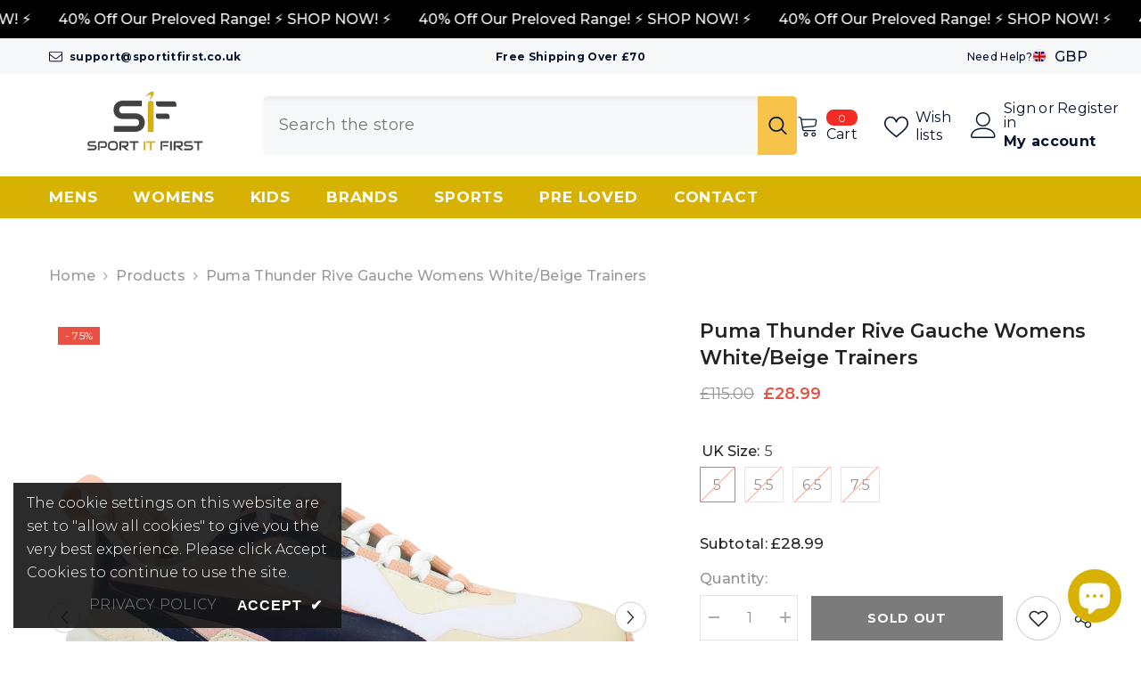

--- FILE ---
content_type: text/html; charset=utf-8
request_url: https://sportitfirst.co.uk/products/puma-thunder-rive-gauche-womens-leather-lace-up-trainers-369453-02?variant=41249249362119&section_id=template--23778051555705__main
body_size: 17500
content:
<div id="shopify-section-template--23778051555705__main" class="shopify-section"><link href="//sportitfirst.co.uk/cdn/shop/t/43/assets/component-product.css?v=150942539386684726291730208456" rel="stylesheet" type="text/css" media="all" />
<link href="//sportitfirst.co.uk/cdn/shop/t/43/assets/component-price.css?v=113014100369699422931730208456" rel="stylesheet" type="text/css" media="all" />
<link href="//sportitfirst.co.uk/cdn/shop/t/43/assets/component-badge.css?v=58385199191654577521730208454" rel="stylesheet" type="text/css" media="all" />
<link href="//sportitfirst.co.uk/cdn/shop/t/43/assets/component-rte.css?v=131360998505457786651730208456" rel="stylesheet" type="text/css" media="all" />
<link href="//sportitfirst.co.uk/cdn/shop/t/43/assets/component-share.css?v=23553761141326501681730208456" rel="stylesheet" type="text/css" media="all" />
<link href="//sportitfirst.co.uk/cdn/shop/t/43/assets/component-tab.css?v=140244687997670630881730208457" rel="stylesheet" type="text/css" media="all" />
<link href="//sportitfirst.co.uk/cdn/shop/t/43/assets/component-product-form.css?v=22444863787356217611730208456" rel="stylesheet" type="text/css" media="all" />
<link href="//sportitfirst.co.uk/cdn/shop/t/43/assets/component-grid.css?v=14116691739327510611730208455" rel="stylesheet" type="text/css" media="all" />




    <style type="text/css">
    #ProductSection-template--23778051555705__main .productView-thumbnail .productView-thumbnail-link:after{
        padding-bottom: 148%;
    }

    #ProductSection-template--23778051555705__main .cursor-wrapper .counter {
        color: #191919;
    }

    #ProductSection-template--23778051555705__main .cursor-wrapper .counter #count-image:before {
        background-color: #191919;
    }

    #ProductSection-template--23778051555705__main .custom-cursor__inner .arrow:before,
    #ProductSection-template--23778051555705__main .custom-cursor__inner .arrow:after {
        background-color: #000000;
    }

    #ProductSection-template--23778051555705__main .tabs-contents .toggleLink,
    #ProductSection-template--23778051555705__main .tabs .tab .tab-title {
        font-size: 18px;
        font-weight: 600;
        text-transform: none;
        padding-top: 15px;
        padding-bottom: 15px;
    }

    

    

    @media (max-width: 1024px) {
        
    }

    @media (max-width: 550px) {
        #ProductSection-template--23778051555705__main .tabs-contents .toggleLink,
        #ProductSection-template--23778051555705__main .tabs .tab .tab-title {
            font-size: 16px;
        }
    }

    @media (max-width: 767px) {
        #ProductSection-template--23778051555705__main {
            padding-top: 0px;
            padding-bottom: 0px;
        }
        
        
        
    }

    @media (min-width: 1025px) {
        
    }

    @media (min-width: 768px) and (max-width: 1199px) {
        #ProductSection-template--23778051555705__main {
            padding-top: 0px;
            padding-bottom: 0px;
        }
    }

    @media (min-width: 1200px) {
        #ProductSection-template--23778051555705__main {
            padding-top: 30px;
            padding-bottom: 25px;
        }
    }
</style>
<script>
    window.product_inven_array_7092284522695 = {
        
            '41249249362119': '0',
        
            '41249249460423': '0',
        
            '41249249525959': '0',
        
            '41249249591495': '0',
        
    };

    window.selling_array_7092284522695 = {
        
            '41249249362119': 'deny',
        
            '41249249460423': 'deny',
        
            '41249249525959': 'deny',
        
            '41249249591495': 'deny',
        
    };

    window.subtotal = {
        show: true,
        style: 1,
        text: `Add to cart - [value]`
    };
  
    window.variant_image_group = 'false';
  
</script><link rel="stylesheet" href="//sportitfirst.co.uk/cdn/shop/t/43/assets/component-fancybox.css?v=162524859697928915511730208455" media="print" onload="this.media='all'">
    <noscript><link href="//sportitfirst.co.uk/cdn/shop/t/43/assets/component-fancybox.css?v=162524859697928915511730208455" rel="stylesheet" type="text/css" media="all" /></noscript><div class="vertical product-details product-default" data-section-id="template--23778051555705__main" data-section-type="product" id="ProductSection-template--23778051555705__main" data-has-combo="false" data-image-opo>
    
<div class="productView-moreItem moreItem-breadcrumb "
            style="--spacing-top: 10px;
            --spacing-bottom: 20px;
            --spacing-top-mb: 0px;
            --spacing-bottom-mb: 0px;
            --breadcrumb-bg:rgba(0,0,0,0);
            --breadcrumb-mb-bg: #f6f6f6;
            "
        >
            
                <div class="breadcrumb-bg">
            
                <div class="container-1170">
                    

<link href="//sportitfirst.co.uk/cdn/shop/t/43/assets/component-breadcrumb.css?v=20837817899444488451730208454" rel="stylesheet" type="text/css" media="all" /><breadcrumb-component class="breadcrumb-container style--line_clamp_1" data-collection-title="" data-collection-all="/collections/all">
        <nav class="breadcrumb breadcrumb-left" role="navigation" aria-label="breadcrumbs">
        <a class="link home-link" href="/">Home</a><span class="separate" aria-hidden="true"><svg xmlns="http://www.w3.org/2000/svg" viewBox="0 0 24 24"><path d="M 7.75 1.34375 L 6.25 2.65625 L 14.65625 12 L 6.25 21.34375 L 7.75 22.65625 L 16.75 12.65625 L 17.34375 12 L 16.75 11.34375 Z"></path></svg></span>
                <span>Puma Thunder Rive Gauche Womens White/Beige Trainers</span><span class="observe-element" style="width: 1px; height: 1px; background: transparent; display: inline-block; flex-shrink: 0;"></span>
        </nav>
    </breadcrumb-component>
    <script type="text/javascript">
        if (typeof breadcrumbComponentDeclare == 'undefined') {
            class BreadcrumbComponent extends HTMLElement {
                constructor() {
                    super();
                    this.firstPostCollection();
                    this.getCollection();
                }

                connectedCallback() {
                    this.firstLink = this.querySelector('.link.home-link')
                    this.lastLink = this.querySelector('.observe-element')
                    this.classList.add('initialized');
                    this.initObservers();
                }

                static createHandler(position = 'first', breadcrumb = null) {
                    const handler = (entries, observer) => {
                        entries.forEach(entry => {
                            if (breadcrumb == null) return observer.disconnect();
                            if (entry.isIntersecting ) {
                                breadcrumb.classList.add(`disable-${position}`);
                            } else {
                                breadcrumb.classList.remove(`disable-${position}`);
                            }
                        })
                    }
                    return handler;
                }

                initObservers() {
                    const scrollToFirstHandler = BreadcrumbComponent.createHandler('first', this);
                    const scrollToLastHandler = BreadcrumbComponent.createHandler('last', this);
                    
                    this.scrollToFirstObserver = new IntersectionObserver(scrollToFirstHandler, { threshold: 1 });
                    this.scrollToLastObserver = new IntersectionObserver(scrollToLastHandler, { threshold: 0.6 });

                    this.scrollToFirstObserver.observe(this.firstLink);
                    this.scrollToLastObserver.observe(this.lastLink);
                }

                firstPostCollection() {
                    if (!document.body.matches('.template-collection')) return;
                    this.postCollection(true);
                    this.checkCollection();
                }

                postCollection(showCollection) {
                    const title = this.dataset.collectionTitle ? this.dataset.collectionTitle : "Products";
                    let collection = {name: title, url: window.location.pathname, show: showCollection};
                    localStorage.setItem('_breadcrumb_collection', JSON.stringify(collection));
                }

                checkCollection() {
                    document.addEventListener("click", (event) => {
                        const target = event.target;
                        if (!target.matches('.card-link')) return;
                        target.closest('.shopify-section[id*="product-grid"]') == null ? this.postCollection(false) : this.postCollection(true);
                    });
                }

                getCollection() {
                    if (!document.body.matches('.template-product')) return;
                    const collection = JSON.parse(localStorage.getItem('_breadcrumb_collection'));
                    let checkCollection = document.referrer.indexOf('/collections/') !== -1 && (new URL(document.referrer)).pathname == collection.url && collection && collection.show ? true : false;
                    const breadcrumb = `<a class="breadcrumb-collection animate--text" href="${checkCollection ? collection.url : this.dataset.collectionAll}">${checkCollection ? collection.name : "Products"}</a><span class="separate animate--text" aria-hidden="true"><svg xmlns="http://www.w3.org/2000/svg" viewBox="0 0 24 24"><path d="M 7.75 1.34375 L 6.25 2.65625 L 14.65625 12 L 6.25 21.34375 L 7.75 22.65625 L 16.75 12.65625 L 17.34375 12 L 16.75 11.34375 Z"></path></svg></span>`;
                    this.querySelectorAll('.separate')[0]?.insertAdjacentHTML("afterend", breadcrumb);
                }
            }   

            window.addEventListener('load', () => {
                customElements.define('breadcrumb-component', BreadcrumbComponent);
            })

            var breadcrumbComponentDeclare = BreadcrumbComponent;
        }
    </script>
                </div>
            
                </div>
            
        </div>
    
    <div class="container-1170 productView-container">
        <div class="productView halo-productView layout-3 positionMainImage--left" data-product-handle="puma-thunder-rive-gauche-womens-leather-lace-up-trainers-369453-02"><div class="productView-top">
                    <div class="halo-productView-left productView-images clearfix" data-image-gallery><div class="cursor-wrapper handleMouseLeave">
                                <div class="custom-cursor custom-cursor__outer">
                                    <div class="custom-cursor custom-cursor__inner">
                                        <span class="arrow arrow-bar fadeIn"></span>
                                    </div>
                                </div>
                            </div><div class="productView-images-wrapper" data-video-popup>
                            <div class="productView-image-wrapper"><div class="productView-badge has-badge-js badge-left halo-productBadges halo-productBadges--left date-134424202 date1-1555"
        
        data-text-sale-badge="- "
        data-new-badge-number="30"
    ><span class="badge sale-badge" aria-hidden="true">-75%</span></div>
<div class="productView-nav style-1 image-fit-unset" 
                                    data-image-gallery-main
                                    data-arrows-desk="true"
                                    data-arrows-mobi="true"
                                    data-counter-mobi="true"
                                    data-media-count="5"
                                ><div class="productView-image productView-image-adapt fit-unset" data-index="1">
                                                    <div class="productView-img-container product-single__media" data-media-id="64308231799161"
                                                        
                                                    >
                                                        <div 
                                                            class="media" 
                                                             
                                                             data-fancybox="images" href="//sportitfirst.co.uk/cdn/shop/files/369453_021.jpg?v=1742369730" 
                                                        >
                                                            <img id="product-featured-image-64308231799161"
                                                                srcset="//sportitfirst.co.uk/cdn/shop/files/369453_021.jpg?v=1742369730"
                                                                src="//sportitfirst.co.uk/cdn/shop/files/369453_021.jpg?v=1742369730"
                                                                data-src="//sportitfirst.co.uk/cdn/shop/files/369453_021.jpg?v=1742369730"
                                                                alt=""
                                                                sizes="(min-width: 2000px) 1500px, (min-width: 1200px) 1200px, (min-width: 768px) calc((100vw - 30px) / 2), calc(100vw - 20px)"
                                                                width="2048"
                                                                height="2048"
                                                                data-sizes="auto"
                                                                data-main-image
                                                                data-index="1"
                                                                data-cursor-image
                                                                
                                                            /></div>
                                                    </div>
                                                </div><div class="productView-image productView-image-adapt fit-unset" data-index="2">
                                                    <div class="productView-img-container product-single__media" data-media-id="64308231864697"
                                                        
                                                    >
                                                        <div 
                                                            class="media" 
                                                             
                                                             data-fancybox="images" href="//sportitfirst.co.uk/cdn/shop/files/369453_022.jpg?v=1742369730" 
                                                        >
                                                            <img id="product-featured-image-64308231864697"
                                                                data-srcset="//sportitfirst.co.uk/cdn/shop/files/369453_022.jpg?v=1742369730"
                                                                
                                                                data-src="//sportitfirst.co.uk/cdn/shop/files/369453_022.jpg?v=1742369730"
                                                                alt=""
                                                                sizes="(min-width: 2000px) 1500px, (min-width: 1200px) 1200px, (min-width: 768px) calc((100vw - 30px) / 2), calc(100vw - 20px)"
                                                                width="2048"
                                                                height="2048"
                                                                data-sizes="auto"
                                                                data-main-image
                                                                data-index="2"
                                                                data-cursor-image
                                                                class="lazyload" loading="lazy"
                                                            /><span class="data-lazy-loading"></span></div>
                                                    </div>
                                                </div><div class="productView-image productView-image-adapt fit-unset" data-index="3">
                                                    <div class="productView-img-container product-single__media" data-media-id="64308231897465"
                                                        
                                                    >
                                                        <div 
                                                            class="media" 
                                                             
                                                             data-fancybox="images" href="//sportitfirst.co.uk/cdn/shop/files/369453_023.jpg?v=1742369729" 
                                                        >
                                                            <img id="product-featured-image-64308231897465"
                                                                data-srcset="//sportitfirst.co.uk/cdn/shop/files/369453_023.jpg?v=1742369729"
                                                                
                                                                data-src="//sportitfirst.co.uk/cdn/shop/files/369453_023.jpg?v=1742369729"
                                                                alt=""
                                                                sizes="(min-width: 2000px) 1500px, (min-width: 1200px) 1200px, (min-width: 768px) calc((100vw - 30px) / 2), calc(100vw - 20px)"
                                                                width="2048"
                                                                height="2048"
                                                                data-sizes="auto"
                                                                data-main-image
                                                                data-index="3"
                                                                data-cursor-image
                                                                class="lazyload" loading="lazy"
                                                            /><span class="data-lazy-loading"></span></div>
                                                    </div>
                                                </div><div class="productView-image productView-image-adapt fit-unset" data-index="4">
                                                    <div class="productView-img-container product-single__media" data-media-id="64308231930233"
                                                        
                                                    >
                                                        <div 
                                                            class="media" 
                                                             
                                                             data-fancybox="images" href="//sportitfirst.co.uk/cdn/shop/files/369453_024.jpg?v=1742369729" 
                                                        >
                                                            <img id="product-featured-image-64308231930233"
                                                                data-srcset="//sportitfirst.co.uk/cdn/shop/files/369453_024.jpg?v=1742369729"
                                                                
                                                                data-src="//sportitfirst.co.uk/cdn/shop/files/369453_024.jpg?v=1742369729"
                                                                alt=""
                                                                sizes="(min-width: 2000px) 1500px, (min-width: 1200px) 1200px, (min-width: 768px) calc((100vw - 30px) / 2), calc(100vw - 20px)"
                                                                width="2048"
                                                                height="2048"
                                                                data-sizes="auto"
                                                                data-main-image
                                                                data-index="4"
                                                                data-cursor-image
                                                                class="lazyload" loading="lazy"
                                                            /><span class="data-lazy-loading"></span></div>
                                                    </div>
                                                </div><div class="productView-image productView-image-adapt fit-unset" data-index="5">
                                                    <div class="productView-img-container product-single__media" data-media-id="64308231963001"
                                                        
                                                    >
                                                        <div 
                                                            class="media" 
                                                             
                                                             data-fancybox="images" href="//sportitfirst.co.uk/cdn/shop/files/369453_025.jpg?v=1742369729" 
                                                        >
                                                            <img id="product-featured-image-64308231963001"
                                                                data-srcset="//sportitfirst.co.uk/cdn/shop/files/369453_025.jpg?v=1742369729"
                                                                
                                                                data-src="//sportitfirst.co.uk/cdn/shop/files/369453_025.jpg?v=1742369729"
                                                                alt=""
                                                                sizes="(min-width: 2000px) 1500px, (min-width: 1200px) 1200px, (min-width: 768px) calc((100vw - 30px) / 2), calc(100vw - 20px)"
                                                                width="2048"
                                                                height="2048"
                                                                data-sizes="auto"
                                                                data-main-image
                                                                data-index="5"
                                                                data-cursor-image
                                                                class="lazyload" loading="lazy"
                                                            /><span class="data-lazy-loading"></span></div>
                                                    </div>
                                                </div></div><div class="productView-videoPopup"></div><div class="productView-iconZoom">
                                        <svg  class="icon icon-zoom-1" xmlns="http://www.w3.org/2000/svg" aria-hidden="true" focusable="false" role="presentation" viewBox="0 0 448 512"><path d="M416 176V86.63L246.6 256L416 425.4V336c0-8.844 7.156-16 16-16s16 7.156 16 16v128c0 8.844-7.156 16-16 16h-128c-8.844 0-16-7.156-16-16s7.156-16 16-16h89.38L224 278.6L54.63 448H144C152.8 448 160 455.2 160 464S152.8 480 144 480h-128C7.156 480 0 472.8 0 464v-128C0 327.2 7.156 320 16 320S32 327.2 32 336v89.38L201.4 256L32 86.63V176C32 184.8 24.84 192 16 192S0 184.8 0 176v-128C0 39.16 7.156 32 16 32h128C152.8 32 160 39.16 160 48S152.8 64 144 64H54.63L224 233.4L393.4 64H304C295.2 64 288 56.84 288 48S295.2 32 304 32h128C440.8 32 448 39.16 448 48v128C448 184.8 440.8 192 432 192S416 184.8 416 176z"></path></svg>
                                    </div></div><div class="productView-thumbnail-wrapper">
                                    <div class="productView-for clearfix" data-max-thumbnail-to-show="4"><div class="productView-thumbnail" data-media-id="template--23778051555705__main-64308231799161">
                                                        <div class="productView-thumbnail-link" data-image="//sportitfirst.co.uk/cdn/shop/files/369453_021_large.jpg?v=1742369730">
                                                            <img srcset="//sportitfirst.co.uk/cdn/shop/files/369453_021_medium.jpg?v=1742369730" src="//sportitfirst.co.uk/cdn/shop/files/369453_021_medium.jpg?v=1742369730" alt="Puma Thunder Rive Gauche Womens White/Beige Trainers"  /></div>
                                                    </div><div class="productView-thumbnail" data-media-id="template--23778051555705__main-64308231864697">
                                                        <div class="productView-thumbnail-link" data-image="//sportitfirst.co.uk/cdn/shop/files/369453_022_large.jpg?v=1742369730">
                                                            <img srcset="//sportitfirst.co.uk/cdn/shop/files/369453_022_medium.jpg?v=1742369730" src="//sportitfirst.co.uk/cdn/shop/files/369453_022_medium.jpg?v=1742369730" alt="Puma Thunder Rive Gauche Womens White/Beige Trainers"  /></div>
                                                    </div><div class="productView-thumbnail" data-media-id="template--23778051555705__main-64308231897465">
                                                        <div class="productView-thumbnail-link" data-image="//sportitfirst.co.uk/cdn/shop/files/369453_023_large.jpg?v=1742369729">
                                                            <img srcset="//sportitfirst.co.uk/cdn/shop/files/369453_023_medium.jpg?v=1742369729" src="//sportitfirst.co.uk/cdn/shop/files/369453_023_medium.jpg?v=1742369729" alt="Puma Thunder Rive Gauche Womens White/Beige Trainers"  /></div>
                                                    </div><div class="productView-thumbnail" data-media-id="template--23778051555705__main-64308231930233">
                                                        <div class="productView-thumbnail-link" data-image="//sportitfirst.co.uk/cdn/shop/files/369453_024_large.jpg?v=1742369729">
                                                            <img srcset="//sportitfirst.co.uk/cdn/shop/files/369453_024_medium.jpg?v=1742369729" src="//sportitfirst.co.uk/cdn/shop/files/369453_024_medium.jpg?v=1742369729" alt="Puma Thunder Rive Gauche Womens White/Beige Trainers"  /></div>
                                                    </div><div class="productView-thumbnail" data-media-id="template--23778051555705__main-64308231963001">
                                                        <div class="productView-thumbnail-link" data-image="//sportitfirst.co.uk/cdn/shop/files/369453_025_large.jpg?v=1742369729">
                                                            <img data-srcset="//sportitfirst.co.uk/cdn/shop/files/369453_025_medium.jpg?v=1742369729"  alt="Puma Thunder Rive Gauche Womens White/Beige Trainers" class="lazyload" loading="lazy" /><span class="data-lazy-loading"></span></div>
                                                    </div></div>
                                </div></div>
                    </div>
                    <div class="halo-productView-right productView-details clearfix">
                        <div class="productView-product clearfix"><div class="productView-moreItem"
                                            style="--spacing-top: 0px;
                                            --spacing-bottom: 10px"
                                        >
                                            <h1 class="productView-title" style="--color-title: #232323;--fontsize-text: 22px;--fontsize-mb-text: 18px;"><span>Puma Thunder Rive Gauche Womens White/Beige Trainers</span></h1>
                                        </div>
                                        <div class="productView-moreItem"
                                            style="--spacing-top: 0px;
                                            --spacing-bottom: 17px;
                                            --fontsize-text: 18px"
                                        >
                                            
                                                <div class="productView-price no-js-hidden clearfix" id="product-price-7092284522695"><div class="price price--medium price--sold-out  price--on-sale ">
    <dl><div class="price__regular"><dd class="price__last"><span class="price-item price-item--regular"><span class=money>£28.99</span></span></dd>
        </div>
        <div class="price__sale"><dd class="price__compare" data-compare="11500"><s class="price-item price-item--regular"><span class=money>£115.00</span></s></dd><dd class="price__last" data-last="2899"><span class="price-item price-item--sale"><span class=money>£28.99</span></span></dd></div>
        <small class="unit-price caption hidden">
            <dt class="visually-hidden">Unit price</dt>
            <dd class="price__last"><span></span><span aria-hidden="true">/</span><span class="visually-hidden">&nbsp;per&nbsp;</span><span></span></dd>
        </small>
    </dl>
</div>
</div>
                                        </div>
                                            <div class="productView-moreItem"
    style="--spacing-top: 0px;
    --spacing-bottom: 8px;
    --color-text: "
>
    <div class="productView-hotStock style-2 is-hide" data-hot-stock="20" 4 ><span class="hotStock-text">
                Please hurry! Only 0 left in stock
            </span>
            <div class="hotStock-progress">
                <span class="hotStock-progress-item"></span>
            </div></div>
</div>

                                        

                                            <div class="productView-moreItem productView-moreItem-product-variant"
                                                style="--spacing-top: 0px;
                                                --spacing-bottom: 0px"
                                            ><div class="productView-options" style="--color-border: #e6e6e6" data-lang="en" data-default-lang="gb"><div class="productView-variants halo-productOptions" id="product-option-7092284522695"  data-type="button"><variant-radios class="no-js-hidden product-option has-default" data-product="7092284522695" data-section="template--23778051555705__main" data-url="/products/puma-thunder-rive-gauche-womens-leather-lace-up-trainers-369453-02"><fieldset class="js product-form__input clearfix" data-product-attribute="set-rectangle" data-option-index="0">
                            <legend class="form__label">
                                UK Size:
                                <span data-header-option>
                                    5
                                </span>
                            </legend><input class="product-form__radio" type="radio" id="option-7092284522695-UK Size-0"
                                        name="UK Size"
                                        value="5"
                                        checked
                                        
                                        data-variant-id="41249249362119"
                                    ><label class="product-form__label soldout" for="option-7092284522695-UK Size-0" data-variant-id="41249249362119">
                                            <span class="text">5</span>
                                        </label><input class="product-form__radio" type="radio" id="option-7092284522695-UK Size-1"
                                        name="UK Size"
                                        value="5.5"
                                        
                                        
                                        data-variant-id="41249249460423"
                                    ><label class="product-form__label soldout" for="option-7092284522695-UK Size-1" data-variant-id="41249249460423">
                                            <span class="text">5.5</span>
                                        </label><input class="product-form__radio" type="radio" id="option-7092284522695-UK Size-2"
                                        name="UK Size"
                                        value="6.5"
                                        
                                        
                                        data-variant-id="41249249525959"
                                    ><label class="product-form__label soldout" for="option-7092284522695-UK Size-2" data-variant-id="41249249525959">
                                            <span class="text">6.5</span>
                                        </label><input class="product-form__radio" type="radio" id="option-7092284522695-UK Size-3"
                                        name="UK Size"
                                        value="7.5"
                                        
                                        
                                        data-variant-id="41249249591495"
                                    ><label class="product-form__label soldout" for="option-7092284522695-UK Size-3" data-variant-id="41249249591495">
                                            <span class="text">7.5</span>
                                        </label></fieldset><script type="application/json">
                        [{"id":41249249362119,"title":"5","option1":"5","option2":null,"option3":null,"sku":"369453_02_UK5","requires_shipping":true,"taxable":true,"featured_image":null,"available":false,"name":"Puma Thunder Rive Gauche Womens White\/Beige Trainers - 5","public_title":"5","options":["5"],"price":2899,"weight":1200,"compare_at_price":11500,"inventory_management":"shopify","barcode":"4060979001909","requires_selling_plan":false,"selling_plan_allocations":[],"quantity_rule":{"min":1,"max":null,"increment":1}},{"id":41249249460423,"title":"5.5","option1":"5.5","option2":null,"option3":null,"sku":"369453_02_UK5.5","requires_shipping":true,"taxable":true,"featured_image":null,"available":false,"name":"Puma Thunder Rive Gauche Womens White\/Beige Trainers - 5.5","public_title":"5.5","options":["5.5"],"price":2899,"weight":1200,"compare_at_price":11500,"inventory_management":"shopify","barcode":"4060979001145","requires_selling_plan":false,"selling_plan_allocations":[],"quantity_rule":{"min":1,"max":null,"increment":1}},{"id":41249249525959,"title":"6.5","option1":"6.5","option2":null,"option3":null,"sku":"369453_02_UK6.5","requires_shipping":true,"taxable":true,"featured_image":null,"available":false,"name":"Puma Thunder Rive Gauche Womens White\/Beige Trainers - 6.5","public_title":"6.5","options":["6.5"],"price":3759,"weight":1200,"compare_at_price":11500,"inventory_management":"shopify","barcode":"4060979001381","requires_selling_plan":false,"selling_plan_allocations":[],"quantity_rule":{"min":1,"max":null,"increment":1}},{"id":41249249591495,"title":"7.5","option1":"7.5","option2":null,"option3":null,"sku":"369453_02_UK7.5","requires_shipping":true,"taxable":true,"featured_image":null,"available":false,"name":"Puma Thunder Rive Gauche Womens White\/Beige Trainers - 7.5","public_title":"7.5","options":["7.5"],"price":3759,"weight":1200,"compare_at_price":11500,"inventory_management":"shopify","barcode":"4060979001626","requires_selling_plan":false,"selling_plan_allocations":[],"quantity_rule":{"min":1,"max":null,"increment":1}}]
                    </script>
                </variant-radios></div>
        <noscript>
            <div class="product-form__input">
                <label class="form__label" for="Variants-template--23778051555705__main">
                    Product variants
                </label>
                <div class="select">
                <select name="id" id="Variants-template--23778051555705__main" class="select__select" form="product-form"><option
                            selected="selected"
                            disabled
                            value="41249249362119"
                        >
                            5
 - Sold out
                            - £28.99
                        </option><option
                            
                            disabled
                            value="41249249460423"
                        >
                            5.5
 - Sold out
                            - £28.99
                        </option><option
                            
                            disabled
                            value="41249249525959"
                        >
                            6.5
 - Sold out
                            - £37.59
                        </option><option
                            
                            disabled
                            value="41249249591495"
                        >
                            7.5
 - Sold out
                            - £37.59
                        </option></select>
            </div>
          </div>
        </noscript></div>
                                            </div>
                                        
<div class="productView-moreItem"
                                            style="--spacing-top: 0px;
                                            --spacing-bottom: 12px"
                                        >
                                            
                                        </div>


                                            <div class="productView-moreItem"
                                                style="--spacing-top: 0px;
                                                --spacing-bottom: 15px"
                                            >
                                                <div class="productView-buttons"><form method="post" action="/cart/add" id="product-form-installment-7092284522695" accept-charset="UTF-8" class="installment caption-large" enctype="multipart/form-data"><input type="hidden" name="form_type" value="product" /><input type="hidden" name="utf8" value="✓" /><input type="hidden" name="id" value="41249249362119">
        <shopify-payment-terms variant-id="41249249362119" shopify-meta="{&quot;type&quot;:&quot;product&quot;,&quot;currency_code&quot;:&quot;GBP&quot;,&quot;country_code&quot;:&quot;GB&quot;,&quot;variants&quot;:[{&quot;id&quot;:41249249362119,&quot;price_per_term&quot;:&quot;&lt;span class=money&gt;£9.66&lt;/span&gt;&quot;,&quot;full_price&quot;:&quot;&lt;span class=money&gt;£28.99&lt;/span&gt;&quot;,&quot;eligible&quot;:false,&quot;available&quot;:false,&quot;number_of_payment_terms&quot;:3},{&quot;id&quot;:41249249460423,&quot;price_per_term&quot;:&quot;&lt;span class=money&gt;£9.66&lt;/span&gt;&quot;,&quot;full_price&quot;:&quot;&lt;span class=money&gt;£28.99&lt;/span&gt;&quot;,&quot;eligible&quot;:false,&quot;available&quot;:false,&quot;number_of_payment_terms&quot;:3},{&quot;id&quot;:41249249525959,&quot;price_per_term&quot;:&quot;&lt;span class=money&gt;£12.53&lt;/span&gt;&quot;,&quot;full_price&quot;:&quot;&lt;span class=money&gt;£37.59&lt;/span&gt;&quot;,&quot;eligible&quot;:false,&quot;available&quot;:false,&quot;number_of_payment_terms&quot;:3},{&quot;id&quot;:41249249591495,&quot;price_per_term&quot;:&quot;&lt;span class=money&gt;£12.53&lt;/span&gt;&quot;,&quot;full_price&quot;:&quot;&lt;span class=money&gt;£37.59&lt;/span&gt;&quot;,&quot;eligible&quot;:false,&quot;available&quot;:false,&quot;number_of_payment_terms&quot;:3}],&quot;min_price&quot;:&quot;&lt;span class=money&gt;£50.00&lt;/span&gt;&quot;,&quot;max_price&quot;:&quot;&lt;span class=money&gt;£30,000.00&lt;/span&gt;&quot;,&quot;financing_plans&quot;:[{&quot;min_price&quot;:&quot;&lt;span class=money&gt;£50.00&lt;/span&gt;&quot;,&quot;max_price&quot;:&quot;&lt;span class=money&gt;£149.99&lt;/span&gt;&quot;,&quot;terms&quot;:[{&quot;apr&quot;:0,&quot;loan_type&quot;:&quot;split_pay&quot;,&quot;installments_count&quot;:3}]},{&quot;min_price&quot;:&quot;&lt;span class=money&gt;£150.00&lt;/span&gt;&quot;,&quot;max_price&quot;:&quot;&lt;span class=money&gt;£999.99&lt;/span&gt;&quot;,&quot;terms&quot;:[{&quot;apr&quot;:0,&quot;loan_type&quot;:&quot;split_pay&quot;,&quot;installments_count&quot;:3},{&quot;apr&quot;:15,&quot;loan_type&quot;:&quot;interest&quot;,&quot;installments_count&quot;:3},{&quot;apr&quot;:15,&quot;loan_type&quot;:&quot;interest&quot;,&quot;installments_count&quot;:6},{&quot;apr&quot;:15,&quot;loan_type&quot;:&quot;interest&quot;,&quot;installments_count&quot;:12}]},{&quot;min_price&quot;:&quot;&lt;span class=money&gt;£1,000.00&lt;/span&gt;&quot;,&quot;max_price&quot;:&quot;&lt;span class=money&gt;£30,000.00&lt;/span&gt;&quot;,&quot;terms&quot;:[{&quot;apr&quot;:15,&quot;loan_type&quot;:&quot;interest&quot;,&quot;installments_count&quot;:3},{&quot;apr&quot;:15,&quot;loan_type&quot;:&quot;interest&quot;,&quot;installments_count&quot;:6},{&quot;apr&quot;:15,&quot;loan_type&quot;:&quot;interest&quot;,&quot;installments_count&quot;:12}]}],&quot;installments_buyer_prequalification_enabled&quot;:false,&quot;seller_id&quot;:null}" ux-mode="iframe" show-new-buyer-incentive="false"></shopify-payment-terms>
<input type="hidden" name="product-id" value="7092284522695" /><input type="hidden" name="section-id" value="template--23778051555705__main" /></form><product-form class="productView-form product-form"><form method="post" action="/cart/add" id="product-form-7092284522695" accept-charset="UTF-8" class="form" enctype="multipart/form-data" novalidate="novalidate" data-type="add-to-cart-form"><input type="hidden" name="form_type" value="product" /><input type="hidden" name="utf8" value="✓" /><div class="productView-group"><div class="productView-subtotal">
                            <span class="text">Subtotal: </span>
                            <span class="money-subtotal"><span class=money>£28.99</span></span>
                        </div><div class="pvGroup-row"><quantity-input class="productView-quantity quantity__group quantity__group--1 quantity__style--1 clearfix">
	    <label class="form-label quantity__label" for="quantity-7092284522695">
	        Quantity:
	    </label>
	    <div class="quantity__container">
		    <button type="button" name="minus" class="minus btn-quantity">
		    	<span class="visually-hidden">Decrease quantity for Puma Thunder Rive Gauche Womens White/Beige Trainers</span>
		    </button>
		    <input class="form-input quantity__input" type="number" name="quantity" min="1" value="1" inputmode="numeric" pattern="[0-9]*" id="quantity-7092284522695" data-product="7092284522695" data-price="2899">
		    <button type="button" name="plus" class="plus btn-quantity">
		    	<span class="visually-hidden">Increase quantity for Puma Thunder Rive Gauche Womens White/Beige Trainers</span>
		    </button>
	    </div>
	</quantity-input>
<div class="productView-groupTop">
                        <div class="productView-action" style="--atc-color: #ffffff;--atc-bg-color: #232323;--atc-border-color: #232323;--atc-color-hover: #232323;--atc-bg-color-hover: #ffffff;--atc-border-color-hover: #232323">
                            <input type="hidden" name="id" value="41249249362119">
                            <div class="product-form__buttons"><button type="submit" name="add" data-btn-addToCart class="product-form__submit button" id="product-add-to-cart" disabled>Sold out</button></div>
                        </div><div class="productView-wishlist clearfix">
                                <a data-wishlist href="#" data-wishlist-handle="puma-thunder-rive-gauche-womens-leather-lace-up-trainers-369453-02" data-product-id="7092284522695"><span class="visually-hidden">Add to wishlist</span><svg xmlns="http://www.w3.org/2000/svg" viewBox="0 0 32 32" aria-hidden="true" focusable="false" role="presentation" class="icon icon-wishlist"><path d="M 9.5 5 C 5.363281 5 2 8.402344 2 12.5 C 2 13.929688 2.648438 15.167969 3.25 16.0625 C 3.851563 16.957031 4.46875 17.53125 4.46875 17.53125 L 15.28125 28.375 L 16 29.09375 L 16.71875 28.375 L 27.53125 17.53125 C 27.53125 17.53125 30 15.355469 30 12.5 C 30 8.402344 26.636719 5 22.5 5 C 19.066406 5 16.855469 7.066406 16 7.9375 C 15.144531 7.066406 12.933594 5 9.5 5 Z M 9.5 7 C 12.488281 7 15.25 9.90625 15.25 9.90625 L 16 10.75 L 16.75 9.90625 C 16.75 9.90625 19.511719 7 22.5 7 C 25.542969 7 28 9.496094 28 12.5 C 28 14.042969 26.125 16.125 26.125 16.125 L 16 26.25 L 5.875 16.125 C 5.875 16.125 5.390625 15.660156 4.90625 14.9375 C 4.421875 14.214844 4 13.273438 4 12.5 C 4 9.496094 6.457031 7 9.5 7 Z"/></svg></a>
                            </div><share-button class="share-button halo-socialShare productView-share style-2"><div class="share-content">
            <button class="share-button__button button"><svg class="icon" viewBox="0 0 227.216 227.216"><path d="M175.897,141.476c-13.249,0-25.11,6.044-32.98,15.518l-51.194-29.066c1.592-4.48,2.467-9.297,2.467-14.317c0-5.019-0.875-9.836-2.467-14.316l51.19-29.073c7.869,9.477,19.732,15.523,32.982,15.523c23.634,0,42.862-19.235,42.862-42.879C218.759,19.229,199.531,0,175.897,0C152.26,0,133.03,19.229,133.03,42.865c0,5.02,0.874,9.838,2.467,14.319L84.304,86.258c-7.869-9.472-19.729-15.514-32.975-15.514c-23.64,0-42.873,19.229-42.873,42.866c0,23.636,19.233,42.865,42.873,42.865c13.246,0,25.105-6.042,32.974-15.513l51.194,29.067c-1.593,4.481-2.468,9.3-2.468,14.321c0,23.636,19.23,42.865,42.867,42.865c23.634,0,42.862-19.23,42.862-42.865C218.759,160.71,199.531,141.476,175.897,141.476z M175.897,15c15.363,0,27.862,12.5,27.862,27.865c0,15.373-12.499,27.879-27.862,27.879c-15.366,0-27.867-12.506-27.867-27.879C148.03,27.5,160.531,15,175.897,15z M51.33,141.476c-15.369,0-27.873-12.501-27.873-27.865c0-15.366,12.504-27.866,27.873-27.866c15.363,0,27.861,12.5,27.861,27.866C79.191,128.975,66.692,141.476,51.33,141.476z M175.897,212.216c-15.366,0-27.867-12.501-27.867-27.865c0-15.37,12.501-27.875,27.867-27.875c15.363,0,27.862,12.505,27.862,27.875C203.759,199.715,191.26,212.216,175.897,212.216z"></path></svg> <span>Share</span></button>
            <div class="share-button__fallback">
                <div class="share-header">
                    <h2 class="share-title"><span>Share</span></h2>
                    <button type="button" class="share-button__close" aria-label="Close"><svg xmlns="http://www.w3.org/2000/svg" viewBox="0 0 48 48" ><path d="M 38.982422 6.9707031 A 2.0002 2.0002 0 0 0 37.585938 7.5859375 L 24 21.171875 L 10.414062 7.5859375 A 2.0002 2.0002 0 0 0 8.9785156 6.9804688 A 2.0002 2.0002 0 0 0 7.5859375 10.414062 L 21.171875 24 L 7.5859375 37.585938 A 2.0002 2.0002 0 1 0 10.414062 40.414062 L 24 26.828125 L 37.585938 40.414062 A 2.0002 2.0002 0 1 0 40.414062 37.585938 L 26.828125 24 L 40.414062 10.414062 A 2.0002 2.0002 0 0 0 38.982422 6.9707031 z"/></svg><span>Close</span></button>
                </div>
                <div class="wrapper-content">
                    <label class="form-label">Copy link</label>
                    <div class="share-group">
                        <div class="form-field">
                            <input type="text" class="field__input" id="url" value="https://sportitfirst.co.uk/products/puma-thunder-rive-gauche-womens-leather-lace-up-trainers-369453-02" placeholder="Link" data-url="https://sportitfirst.co.uk/products/puma-thunder-rive-gauche-womens-leather-lace-up-trainers-369453-02" onclick="this.select();" readonly>
                            <label class="field__label hiddenLabels" for="url">Link</label>
                        </div>
                        <button class="button button--primary button-copy"><svg class="icon icon-clipboard" width="11" height="13" fill="none" xmlns="http://www.w3.org/2000/svg" aria-hidden="true" focusable="false"><path fill-rule="evenodd" clip-rule="evenodd" d="M2 1a1 1 0 011-1h7a1 1 0 011 1v9a1 1 0 01-1 1V1H2zM1 2a1 1 0 00-1 1v9a1 1 0 001 1h7a1 1 0 001-1V3a1 1 0 00-1-1H1zm0 10V3h7v9H1z" fill="currentColor"/></svg>
 Copy link</button>
                    </div>
                    <span id="ShareMessage-7092284522695" class="share-button__message hidden" role="status" aria-hidden="true">Link copied to clipboard!</span><div class="share_toolbox clearfix"><label class="form-label">Share</label> <ul class="social-share"><li class="social-share__item"><a class="facebook" href="https://www.facebook.com/sharer/sharer.php?u=https://sportitfirst.co.uk/products/puma-thunder-rive-gauche-womens-leather-lace-up-trainers-369453-02" title='Facebook' data-no-instant rel="noopener noreferrer nofollow" target="_blank"><svg aria-hidden="true" focusable="false" role="presentation" xmlns="http://www.w3.org/2000/svg" viewBox="0 0 320 512" class="icon icon-facebook"><path d="M279.14 288l14.22-92.66h-88.91v-60.13c0-25.35 12.42-50.06 52.24-50.06h40.42V6.26S260.43 0 225.36 0c-73.22 0-121.08 44.38-121.08 124.72v70.62H22.89V288h81.39v224h100.17V288z"></path></svg></a></li><li class="social-share__item"><a class="twitter" href="http://twitter.com/share?text=Puma%20Thunder%20Rive%20Gauche%20Womens%20White/Beige%20Trainers&amp;url=https://sportitfirst.co.uk/products/puma-thunder-rive-gauche-womens-leather-lace-up-trainers-369453-02" title='Twitter' data-no-instant rel="noopener noreferrer nofollow" target="_blank"><svg aria-hidden="true" focusable="false" role="presentation" class="icon icon-twitter" viewBox="0 0 35 35">
<path d="M20.3306 15.2794L31.4059 3H28.7809L19.1669 13.6616L11.4844 3H2.625L14.2406 19.124L2.625 32H5.25L15.4044 20.7397L23.5178 32H32.3772L20.3306 15.2794ZM16.7366 19.2649L15.5597 17.6595L6.195 4.885H10.2266L17.7822 15.1945L18.9591 16.7999L28.7831 30.202H24.7516L16.7366 19.2649Z"></path>
</svg>
</a></li><li class="social-share__item"><a class="pinterest" href="http://pinterest.com/pin/create/button/?url=https://sportitfirst.co.uk/products/puma-thunder-rive-gauche-womens-leather-lace-up-trainers-369453-02&amp;media=http://sportitfirst.co.uk/cdn/shop/files/369453_021.jpg?crop=center&height=1024&v=1742369730&width=1024&amp;description=Puma%20Thunder%20Rive%20Gauche%20Womens%20White/Beige%20Trainers" title='Pinterest' data-no-instant rel="noopener noreferrer nofollow" target="_blank"><svg aria-hidden="true" focusable="false" role="presentation" class="icon icon-pinterest" viewBox="0 0 17 18"><path d="M8.48.58a8.42 8.42 0 015.9 2.45 8.42 8.42 0 011.33 10.08 8.28 8.28 0 01-7.23 4.16 8.5 8.5 0 01-2.37-.32c.42-.68.7-1.29.85-1.8l.59-2.29c.14.28.41.52.8.73.4.2.8.31 1.24.31.87 0 1.65-.25 2.34-.75a4.87 4.87 0 001.6-2.05 7.3 7.3 0 00.56-2.93c0-1.3-.5-2.41-1.49-3.36a5.27 5.27 0 00-3.8-1.43c-.93 0-1.8.16-2.58.48A5.23 5.23 0 002.85 8.6c0 .75.14 1.41.43 1.98.28.56.7.96 1.27 1.2.1.04.19.04.26 0 .07-.03.12-.1.15-.2l.18-.68c.05-.15.02-.3-.11-.45a2.35 2.35 0 01-.57-1.63A3.96 3.96 0 018.6 4.8c1.09 0 1.94.3 2.54.89.61.6.92 1.37.92 2.32 0 .8-.11 1.54-.33 2.21a3.97 3.97 0 01-.93 1.62c-.4.4-.87.6-1.4.6-.43 0-.78-.15-1.06-.47-.27-.32-.36-.7-.26-1.13a111.14 111.14 0 01.47-1.6l.18-.73c.06-.26.09-.47.09-.65 0-.36-.1-.66-.28-.89-.2-.23-.47-.35-.83-.35-.45 0-.83.2-1.13.62-.3.41-.46.93-.46 1.56a4.1 4.1 0 00.18 1.15l.06.15c-.6 2.58-.95 4.1-1.08 4.54-.12.55-.16 1.2-.13 1.94a8.4 8.4 0 01-5-7.65c0-2.3.81-4.28 2.44-5.9A8.04 8.04 0 018.48.57z"></svg>
</a></li><li class="social-share__item"><a class="tumblr" href="//tumblr.com/widgets/share/tool?canonicalUrl=https://sportitfirst.co.uk/products/puma-thunder-rive-gauche-womens-leather-lace-up-trainers-369453-02" title='Tumblr' data-no-instant rel="noopener noreferrer nofollow" data-content="http://sportitfirst.co.uk/cdn/shop/files/369453_021.jpg?crop=center&height=1024&v=1742369730&width=1024" target="_blank"><svg aria-hidden="true" focusable="false" role="presentation" class="icon icon-tumblr" viewBox="0 0 91 161"><path fill-rule="evenodd" d="M64 160.3c-24 0-42-12.3-42-41.8V71.3H.3V45.7c24-6.2 34-26.9 35.2-44.7h24.9v40.5h29v29.8h-29v41.1c0 12.3 6.2 16.6 16.1 16.6h14v31.3H64"></svg>
</a></li><li class="social-share__item"><a class="telegram" href="https://telegram.me/share/url?url=https://sportitfirst.co.uk/products/puma-thunder-rive-gauche-womens-leather-lace-up-trainers-369453-02" title='Telegram' data-no-instant rel="nofollow" target="_blank"><svg class="icon icon-telegram" role="presentation" viewBox="0 0 496 512"><path d="M248,8C111.033,8,0,119.033,0,256S111.033,504,248,504,496,392.967,496,256,384.967,8,248,8ZM362.952,176.66c-3.732,39.215-19.881,134.378-28.1,178.3-3.476,18.584-10.322,24.816-16.948,25.425-14.4,1.326-25.338-9.517-39.287-18.661-21.827-14.308-34.158-23.215-55.346-37.177-24.485-16.135-8.612-25,5.342-39.5,3.652-3.793,67.107-61.51,68.335-66.746.153-.655.3-3.1-1.154-4.384s-3.59-.849-5.135-.5q-3.283.746-104.608,69.142-14.845,10.194-26.894,9.934c-8.855-.191-25.888-5.006-38.551-9.123-15.531-5.048-27.875-7.717-26.8-16.291q.84-6.7,18.45-13.7,108.446-47.248,144.628-62.3c68.872-28.647,83.183-33.623,92.511-33.789,2.052-.034,6.639.474,9.61,2.885a10.452,10.452,0,0,1,3.53,6.716A43.765,43.765,0,0,1,362.952,176.66Z"></path></svg></a></li><li class="social-share__item"><a class="email" href="mailto:?subject=Puma%20Thunder%20Rive%20Gauche%20Womens%20White/Beige%20Trainers&amp;body=https://sportitfirst.co.uk/products/puma-thunder-rive-gauche-womens-leather-lace-up-trainers-369453-02" title='Email' data-no-instant rel="noopener noreferrer nofollow" target="_blank"><svg xmlns="http://www.w3.org/2000/svg" viewBox="0 0 24 24" aria-hidden="true" focusable="false" role="presentation" class="icon icon-mail"><path d="M 1 3 L 1 5 L 1 18 L 3 18 L 3 5 L 19 5 L 19 3 L 3 3 L 1 3 z M 5 7 L 5 7.1777344 L 14 12.875 L 23 7.125 L 23 7 L 5 7 z M 23 9.2832031 L 14 15 L 5 9.4160156 L 5 21 L 14 21 L 14 17 L 17 17 L 17 14 L 23 14 L 23 9.2832031 z M 19 16 L 19 19 L 16 19 L 16 21 L 19 21 L 19 24 L 21 24 L 21 21 L 24 21 L 24 19 L 21 19 L 21 16 L 19 16 z"/></svg></a></li></ul></div></div>
            </div>
        </div></share-button><script src="//sportitfirst.co.uk/cdn/shop/t/43/assets/share.js?v=88463739455357580461730208458" defer="defer"></script>
</div>
                </div><div class="productView-groupBottom"><div class="productView-groupItem">
                            <div class="productView-payment"  id="product-checkout-7092284522695" style="--bin-color: #232323;--bin-bg-color: #ffffff;--bin-border-color: #acacac;--bin-color-hover: #ffffff;--bin-bg-color-hover: #232323;--bin-border-color-hover: #232323"> 
                                <div data-shopify="payment-button" class="shopify-payment-button"> <shopify-accelerated-checkout recommended="{&quot;supports_subs&quot;:true,&quot;supports_def_opts&quot;:false,&quot;name&quot;:&quot;shop_pay&quot;,&quot;wallet_params&quot;:{&quot;shopId&quot;:52424704199,&quot;merchantName&quot;:&quot;Sport It First&quot;,&quot;personalized&quot;:true}}" fallback="{&quot;supports_subs&quot;:true,&quot;supports_def_opts&quot;:true,&quot;name&quot;:&quot;buy_it_now&quot;,&quot;wallet_params&quot;:{}}" access-token="13756612171c4ed4ec9cf3fd5ff93081" buyer-country="GB" buyer-locale="en" buyer-currency="GBP" variant-params="[{&quot;id&quot;:41249249362119,&quot;requiresShipping&quot;:true},{&quot;id&quot;:41249249460423,&quot;requiresShipping&quot;:true},{&quot;id&quot;:41249249525959,&quot;requiresShipping&quot;:true},{&quot;id&quot;:41249249591495,&quot;requiresShipping&quot;:true}]" shop-id="52424704199" enabled-flags="[&quot;ae0f5bf6&quot;]" disabled > <div class="shopify-payment-button__button" role="button" disabled aria-hidden="true" style="background-color: transparent; border: none"> <div class="shopify-payment-button__skeleton">&nbsp;</div> </div> <div class="shopify-payment-button__more-options shopify-payment-button__skeleton" role="button" disabled aria-hidden="true">&nbsp;</div> </shopify-accelerated-checkout> <small id="shopify-buyer-consent" class="hidden" aria-hidden="true" data-consent-type="subscription"> This item is a recurring or deferred purchase. By continuing, I agree to the <span id="shopify-subscription-policy-button">cancellation policy</span> and authorize you to charge my payment method at the prices, frequency and dates listed on this page until my order is fulfilled or I cancel, if permitted. </small> </div>
                            </div>
                        </div>
                    </div></div><input type="hidden" name="product-id" value="7092284522695" /><input type="hidden" name="section-id" value="template--23778051555705__main" /></form></product-form></div>
                                            </div>
                                        
<div id="shopify-block-AK3FOQTFWYU5HekdjS__kite_free_gift_discounts_app_block_gWzqFP" class="shopify-block shopify-app-block"><div class="gfgPageWrapper gfgProductPageWrapperV2 gfgProductPageAppBlock">
<div class="gftFreeGiftWrapper"></div>
<div class="gfgVolDiscountWrapper"></div>
<div class="gfgBogoWrapper"></div>
<div class="gfgShippingDiscountWrapper"></div>
<div class="gfgCustomDiscountWrapper"></div>
<div class="gfgConsolidatedProgressBarWrapper"></div>
<div class="gfgUnifiedDiscountWrapper"></div>
</div>


</div>
<div id="shopify-block-ARTduKzZDVXVNOVove__kiwi_size_chart_recommender_kiwi_sizing_8Lnwnk" class="shopify-block shopify-app-block"><!-- BEGIN app snippet: kiwiSizing --><script>
window.KiwiSizing = window.KiwiSizing === undefined ? {} : window.KiwiSizing;
KiwiSizing.shop = "elite-superstores.myshopify.com";









KiwiSizing.data = {
  collections: "239903867079,420266803431,271365734599,273727848647,435402342631,435396444391,665853854073,411919417575,419477258471,271371862215,240650191047,244923662535,435489997031,420953882855,245217853639,260555440327",
  tags: "BF2024 Clearance,BF2024 W1,BlackFriday,Footwear,Puma,puma footwear,Womens,Womens \u003e Footwear \u003e Trainers,womens footwear",
  product: "7092284522695",
  vendor: "Puma",
  type: "Trainers",
  title: "Puma Thunder Rive Gauche Womens White\/Beige Trainers",
  images: ["\/\/sportitfirst.co.uk\/cdn\/shop\/files\/369453_021.jpg?v=1742369730","\/\/sportitfirst.co.uk\/cdn\/shop\/files\/369453_022.jpg?v=1742369730","\/\/sportitfirst.co.uk\/cdn\/shop\/files\/369453_023.jpg?v=1742369729","\/\/sportitfirst.co.uk\/cdn\/shop\/files\/369453_024.jpg?v=1742369729","\/\/sportitfirst.co.uk\/cdn\/shop\/files\/369453_025.jpg?v=1742369729"],
  options: [{"name":"UK Size","position":1,"values":["5","5.5","6.5","7.5"]}],
  variants: [     {"id": 41249249362119, "title": "5", "available": false}  ,    {"id": 41249249460423, "title": "5.5", "available": false}  ,    {"id": 41249249525959, "title": "6.5", "available": false}  ,    {"id": 41249249591495, "title": "7.5", "available": false}  ],
  waitForElementSelector: "",
  waitForElementDelay: 5,
  fallbackToBlockPosition: false,
};

</script>

<script type="text/javascript"
  async=""
  src="https://app.kiwisizing.com/web/js/dist/kiwiSizing/plugin/SizingPlugin.prod.js?v=330&shop=elite-superstores.myshopify.com"
>
</script>
<!-- END app snippet -->
</div>
<div class="productView-moreItem"
                                            style="--spacing-top: 0px;
                                            --spacing-bottom: 22px"
                                        >
                                            <div class="productView-ViewingProduct" data-customer-view="283, 100, 59, 11, 14, 185, 193, 165, 50, 38, 99, 112, 46, 10, 125, 200, 250, 18" data-customer-view-time="5">
    <svg class="icon" id="icon-eye" viewBox="0 0 511.626 511.626"><g><path d="M505.918,236.117c-26.651-43.587-62.485-78.609-107.497-105.065c-45.015-26.457-92.549-39.687-142.608-39.687 c-50.059,0-97.595,13.225-142.61,39.687C68.187,157.508,32.355,192.53,5.708,236.117C1.903,242.778,0,249.345,0,255.818 c0,6.473,1.903,13.04,5.708,19.699c26.647,43.589,62.479,78.614,107.495,105.064c45.015,26.46,92.551,39.68,142.61,39.68 c50.06,0,97.594-13.176,142.608-39.536c45.012-26.361,80.852-61.432,107.497-105.208c3.806-6.659,5.708-13.223,5.708-19.699 C511.626,249.345,509.724,242.778,505.918,236.117z M194.568,158.03c17.034-17.034,37.447-25.554,61.242-25.554 c3.805,0,7.043,1.336,9.709,3.999c2.662,2.664,4,5.901,4,9.707c0,3.809-1.338,7.044-3.994,9.704 c-2.662,2.667-5.902,3.999-9.708,3.999c-16.368,0-30.362,5.808-41.971,17.416c-11.613,11.615-17.416,25.603-17.416,41.971 c0,3.811-1.336,7.044-3.999,9.71c-2.667,2.668-5.901,3.999-9.707,3.999c-3.809,0-7.044-1.334-9.71-3.999 c-2.667-2.666-3.999-5.903-3.999-9.71C169.015,195.482,177.535,175.065,194.568,158.03z M379.867,349.04 c-38.164,23.12-79.514,34.687-124.054,34.687c-44.539,0-85.889-11.56-124.051-34.687s-69.901-54.2-95.215-93.222 c28.931-44.921,65.19-78.518,108.777-100.783c-11.61,19.792-17.417,41.207-17.417,64.236c0,35.216,12.517,65.329,37.544,90.362 s55.151,37.544,90.362,37.544c35.214,0,65.329-12.518,90.362-37.544s37.545-55.146,37.545-90.362 c0-23.029-5.808-44.447-17.419-64.236c43.585,22.265,79.846,55.865,108.776,100.783C449.767,294.84,418.031,325.913,379.867,349.04 z" /> </g></svg>
    <span class="text">10 customers are viewing this product</span>
</div>
                                        </div><div class="productView-moreItem"
                                                style="--spacing-top: 0px;
                                                --spacing-bottom: 0px"
                                            >
                                                <div class="productView-securityImage"><ul class="list-unstyled clearfix"></ul></div>
                                            </div><div class="productView-moreItem"
                                            style="--spacing-top: 0px;
                                            --spacing-bottom: 12px;"
                                        >
                                            <div class="product-customInformation text-left disabled" data-custom-information><div class="product-customInformation__icon">
            <svg aria-hidden="true" focusable="false" data-prefix="fal" data-icon="shipping-fast" role="img" xmlns="http://www.w3.org/2000/svg" viewbox="0 0 640 512"><path fill="currentColor" d="M280 192c4.4 0 8-3.6 8-8v-16c0-4.4-3.6-8-8-8H40c-4.4 0-8 3.6-8 8v16c0 4.4 3.6 8 8 8h240zm352 192h-24V275.9c0-16.8-6.8-33.3-18.8-45.2l-83.9-83.9c-11.8-12-28.3-18.8-45.2-18.8H416V78.6c0-25.7-22.2-46.6-49.4-46.6H113.4C86.2 32 64 52.9 64 78.6V96H8c-4.4 0-8 3.6-8 8v16c0 4.4 3.6 8 8 8h240c4.4 0 8-3.6 8-8v-16c0-4.4-3.6-8-8-8H96V78.6c0-8.1 7.8-14.6 17.4-14.6h253.2c9.6 0 17.4 6.5 17.4 14.6V384H207.6C193 364.7 170 352 144 352c-18.1 0-34.6 6.2-48 16.4V288H64v144c0 44.2 35.8 80 80 80s80-35.8 80-80c0-5.5-.6-10.8-1.6-16h195.2c-1.1 5.2-1.6 10.5-1.6 16 0 44.2 35.8 80 80 80s80-35.8 80-80c0-5.5-.6-10.8-1.6-16H632c4.4 0 8-3.6 8-8v-16c0-4.4-3.6-8-8-8zm-488 96c-26.5 0-48-21.5-48-48s21.5-48 48-48 48 21.5 48 48-21.5 48-48 48zm272-320h44.1c8.4 0 16.7 3.4 22.6 9.4l83.9 83.9c.8.8 1.1 1.9 1.8 2.8H416V160zm80 320c-26.5 0-48-21.5-48-48s21.5-48 48-48 48 21.5 48 48-21.5 48-48 48zm80-96h-16.4C545 364.7 522 352 496 352s-49 12.7-63.6 32H416v-96h160v96zM256 248v-16c0-4.4-3.6-8-8-8H8c-4.4 0-8 3.6-8 8v16c0 4.4 3.6 8 8 8h240c4.4 0 8-3.6 8-8z"></path></svg>
        </div><div class="product-customInformation__content"><div class="product__text title"  
                    style="--fontsize-text:15px;
                    --color-title: #232323"
                >
                    <h2 class="title">Free Shipping</h2></div><div class="product__text des"  
                    style="--fontsize-text:15px;
                    --color-des: #4d4d4d"
                >
                    <p>Free standard shipping on orders over £70. International rates vary by location.</p>
                </div></div></div>
                                        </div><div class="productView-moreItem"
                                            style="--spacing-top: 0px;
                                            --spacing-bottom: 12px;"
                                        >
                                            <div class="product-customInformation text-left disabled" data-custom-information><div class="product-customInformation__icon">
            <svg aria-hidden="true" focusable="false" data-prefix="fal" data-icon="shield-alt" role="img" xmlns="http://www.w3.org/2000/svg" viewbox="0 0 512 512">
    <path fill="currentColor" d="M466.5 83.7l-192-80a48.15 48.15 0 0 0-36.9 0l-192 80C27.7 91.1 16 108.6 16 128c0 198.5 114.5 335.7 221.5 380.3 11.8 4.9 25.1 4.9 36.9 0C360.1 472.6 496 349.3 496 128c0-19.4-11.7-36.9-29.5-44.3zM262.2 478.8c-4 1.6-8.4 1.6-12.3 0C152 440 48 304 48 128c0-6.5 3.9-12.3 9.8-14.8l192-80c3.9-1.6 8.4-1.6 12.3 0l192 80c6 2.5 9.9 8.3 9.8 14.8.1 176-103.9 312-201.7 350.8zM256 411V100l-142.7 59.5c10.1 120.1 77.1 215 142.7 251.5zm-32-66.8c-36.4-39.9-65.8-97.8-76.1-164.5L224 148z"></path>
</svg>
        </div><div class="product-customInformation__content"><div class="product__text title"  
                    style="--fontsize-text:15px;
                    --color-title: #232323"
                >
                    <h2 class="title">Returns & Refunds</h2></div><div class="product__text des"  
                    style="--fontsize-text:15px;
                    --color-des: #4d4d4d"
                >
                    <p>You can return an item purchased on Sport It First within 30 days of the delivery date in it's original packaging and in an unworn condition. <br> <strong>*PLEASE NOTE  </strong>- Preloved Items are <strong> NOT </strong> eligible for return. We kindly ask customers to review all product details carefully before purchasing.</p>
                </div></div></div>
                                        </div><div class="productView-moreItem"
                                            style="--spacing-top: 0px;
                                            --spacing-bottom: 12px;"
                                        >
                                            <div class="product-customInformation text-left disabled" data-custom-information><div class="product-customInformation__icon">
            <svg aria-hidden="true" focusable="false" data-prefix="fal" data-icon="exclamation-triangle" role="img" xmlns="http://www.w3.org/2000/svg" viewbox="0 0 576 512"><path fill="currentColor" d="M270.2 160h35.5c3.4 0 6.1 2.8 6 6.2l-7.5 196c-.1 3.2-2.8 5.8-6 5.8h-20.5c-3.2 0-5.9-2.5-6-5.8l-7.5-196c-.1-3.4 2.6-6.2 6-6.2zM288 388c-15.5 0-28 12.5-28 28s12.5 28 28 28 28-12.5 28-28-12.5-28-28-28zm281.5 52L329.6 24c-18.4-32-64.7-32-83.2 0L6.5 440c-18.4 31.9 4.6 72 41.6 72H528c36.8 0 60-40 41.5-72zM528 480H48c-12.3 0-20-13.3-13.9-24l240-416c6.1-10.6 21.6-10.7 27.7 0l240 416c6.2 10.6-1.5 24-13.8 24z"></path></svg>
        </div><div class="product-customInformation__content"><div class="product__text title"  
                    style="--fontsize-text:15px;
                    --color-title: #232323"
                >
                    <h2 class="title">Import Duties & Taxes</h2></div><div class="product__text des"  
                    style="--fontsize-text:15px;
                    --color-des: #4d4d4d"
                >
                    <p>We will refund duties against your order to cover the fee. (This will be deducted from your refund if the item(s) are returned).</p>
                </div></div></div>
                                        </div><div id="shopify-block-AYldGWHdMbE1DZTlzd__kite_free_gift_discounts_app_block_bogo_Qqjc8Q" class="shopify-block shopify-app-block"><div id='block-id' class="gfgBogoDiscountWrapperV3" data-setting='{"blockId":"block-id"}'>
</div>

</div>
<div id="shopify-block-ANmhtQkN6ZCsxSnJDQ__kite_free_gift_discounts_app_block_RNNBw8" class="shopify-block shopify-app-block"><div class="gfgPageWrapper gfgProductPageWrapperV2 gfgProductPageAppBlock">
<div class="gftFreeGiftWrapper"></div>
<div class="gfgVolDiscountWrapper"></div>
<div class="gfgBogoWrapper"></div>
<div class="gfgShippingDiscountWrapper"></div>
<div class="gfgCustomDiscountWrapper"></div>
<div class="gfgConsolidatedProgressBarWrapper"></div>
<div class="gfgUnifiedDiscountWrapper"></div>
</div>


</div>
</div>
                    </div>
                </div>
<link href="//sportitfirst.co.uk/cdn/shop/t/43/assets/component-sticky-add-to-cart.css?v=65206619997115728701730208456" rel="stylesheet" type="text/css" media="all" />
                    <sticky-add-to-cart class="productView-stickyCart style-1 subtotal-1" data-sticky-add-to-cart>
    <div class="container-1170">
        <a href="javascript:void(0)" class="sticky-product-close close" data-close-sticky-add-to-cart>
            <svg xmlns="http://www.w3.org/2000/svg" viewBox="0 0 48 48" ><path d="M 38.982422 6.9707031 A 2.0002 2.0002 0 0 0 37.585938 7.5859375 L 24 21.171875 L 10.414062 7.5859375 A 2.0002 2.0002 0 0 0 8.9785156 6.9804688 A 2.0002 2.0002 0 0 0 7.5859375 10.414062 L 21.171875 24 L 7.5859375 37.585938 A 2.0002 2.0002 0 1 0 10.414062 40.414062 L 24 26.828125 L 37.585938 40.414062 A 2.0002 2.0002 0 1 0 40.414062 37.585938 L 26.828125 24 L 40.414062 10.414062 A 2.0002 2.0002 0 0 0 38.982422 6.9707031 z"/></svg>
        </a>
        <div class="sticky-product-wrapper">
            <div class="sticky-product clearfix"><div class="sticky-left">
                    <div class="sticky-image" data-image-sticky-add-to-cart>
                        <img srcset="//sportitfirst.co.uk/cdn/shop/files/369453_021_1200x.jpg?v=1742369730" src="//sportitfirst.co.uk/cdn/shop/files/369453_021_1200x.jpg?v=1742369730" alt="Puma Thunder Rive Gauche Womens White/Beige Trainers" sizes="1200px" loading="lazy">
                    </div>
                    
                        <div class="sticky-info"><h4 class="sticky-title">
                                Puma Thunder Rive Gauche Womens White/Beige Trainers
                            </h4>
                            
                                
                                
                                <div class="sticky-price has-compare-price">
                                    
                                        
                                            <s class="money-compare-price" data-compare-price="11500"><span class=money>£115.00</span></s>
                                        
                                    
                                    <span class="money-subtotal"><span class=money>£28.99</span></span>
                                </div>
                            
                        </div>
                    
                </div>
                <div class="sticky-right sticky-content">
                    
<div class="sticky-actions"><form method="post" action="/cart/add" id="product-form-sticky-7092284522695" accept-charset="UTF-8" class="form" enctype="multipart/form-data" novalidate="novalidate" data-type="add-to-cart-form"><input type="hidden" name="form_type" value="product" /><input type="hidden" name="utf8" value="✓" />
<div class="sticky-actions-row"><input type="hidden" name="id" value="41249249362119"><button
                                        type="submit"
                                        name="add"
                                        data-btn-addToCart
                                        class="product-form__submit button button--primary"
                                        id="product-sticky-add-to-cart"
                                        disabled
                                    >
                                        Sold out
                                    </button></div><input type="hidden" name="product-id" value="7092284522695" /><input type="hidden" name="section-id" value="template--23778051555705__main" /></form>
                        
                            <div class="empty-add-cart-button-wrapper"><quantity-input class="productView-quantity quantity__group quantity__group--3 quantity__style--1 clearfix">
	    <label class="form-label quantity__label" for="quantity-7092284522695-3">
	        Quantity:
	    </label>
	    <div class="quantity__container">
		    <button type="button" name="minus" class="minus btn-quantity">
		    	<span class="visually-hidden">Decrease quantity for Puma Thunder Rive Gauche Womens White/Beige Trainers</span>
		    </button>
		    <input class="form-input quantity__input" type="number" name="quantity" min="1" value="1" inputmode="numeric" pattern="[0-9]*" id="quantity-7092284522695-3" data-product="7092284522695" data-price="2899">
		    <button type="button" name="plus" class="plus btn-quantity">
		    	<span class="visually-hidden">Increase quantity for Puma Thunder Rive Gauche Womens White/Beige Trainers</span>
		    </button>
	    </div>
	</quantity-input>
<button
                                        class="product-form__submit button button--primary"
                                        id="show-sticky-product">Add to cart
</button>
                            </div>
                        
                    </div><div class="sticky-wishlist clearfix">
                            <a data-wishlist href="#" data-wishlist-handle="puma-thunder-rive-gauche-womens-leather-lace-up-trainers-369453-02" data-product-id="7092284522695">
                                <span class="visually-hidden">
                                    Add to wishlist
                                </span>
                                <svg xmlns="http://www.w3.org/2000/svg" viewBox="0 0 32 32" aria-hidden="true" focusable="false" role="presentation" class="icon icon-wishlist"><path d="M 9.5 5 C 5.363281 5 2 8.402344 2 12.5 C 2 13.929688 2.648438 15.167969 3.25 16.0625 C 3.851563 16.957031 4.46875 17.53125 4.46875 17.53125 L 15.28125 28.375 L 16 29.09375 L 16.71875 28.375 L 27.53125 17.53125 C 27.53125 17.53125 30 15.355469 30 12.5 C 30 8.402344 26.636719 5 22.5 5 C 19.066406 5 16.855469 7.066406 16 7.9375 C 15.144531 7.066406 12.933594 5 9.5 5 Z M 9.5 7 C 12.488281 7 15.25 9.90625 15.25 9.90625 L 16 10.75 L 16.75 9.90625 C 16.75 9.90625 19.511719 7 22.5 7 C 25.542969 7 28 9.496094 28 12.5 C 28 14.042969 26.125 16.125 26.125 16.125 L 16 26.25 L 5.875 16.125 C 5.875 16.125 5.390625 15.660156 4.90625 14.9375 C 4.421875 14.214844 4 13.273438 4 12.5 C 4 9.496094 6.457031 7 9.5 7 Z"/></svg>
                                
                            </a>
                        </div></div>
            </div>
        </div>
        <a href="javascript:void(0)" class="sticky-product-expand" data-expand-sticky-add-to-cart>
            <svg xmlns="http://www.w3.org/2000/svg" viewBox="0 0 32 32" class="icon icon-cart stroke-w-0" aria-hidden="true" focusable="false" role="presentation" xmlns="http://www.w3.org/2000/svg"><path d="M 16 3 C 13.253906 3 11 5.253906 11 8 L 11 9 L 6.0625 9 L 6 9.9375 L 5 27.9375 L 4.9375 29 L 27.0625 29 L 27 27.9375 L 26 9.9375 L 25.9375 9 L 21 9 L 21 8 C 21 5.253906 18.746094 3 16 3 Z M 16 5 C 17.65625 5 19 6.34375 19 8 L 19 9 L 13 9 L 13 8 C 13 6.34375 14.34375 5 16 5 Z M 7.9375 11 L 11 11 L 11 14 L 13 14 L 13 11 L 19 11 L 19 14 L 21 14 L 21 11 L 24.0625 11 L 24.9375 27 L 7.0625 27 Z"/></svg>
        </a>
    </div>
    
    
        <div class="no-js-hidden product-option has-default sticky-product-mobile" data-product="7092284522695" data-section="template--23778051555705__main" data-url="/products/puma-thunder-rive-gauche-womens-leather-lace-up-trainers-369453-02">
            <div class="sticky-product-mobile-header">
                <a href="javascript:void(0)" class="sticky-product-close close" data-close-sticky-mobile>
                    <svg xmlns="http://www.w3.org/2000/svg" version="1.0" viewBox="0 0 256.000000 256.000000" preserveAspectRatio="xMidYMid meet" ><g transform="translate(0.000000,256.000000) scale(0.100000,-0.100000)" fill="#000000" stroke="none"><path d="M34 2526 c-38 -38 -44 -76 -18 -116 9 -14 265 -274 568 -577 l551 -553 -551 -553 c-303 -303 -559 -563 -568 -577 -26 -40 -20 -78 18 -116 38 -38 76 -44 116 -18 14 9 274 265 578 568 l552 551 553 -551 c303 -303 563 -559 577 -568 40 -26 78 -20 116 18 38 38 44 76 18 116 -9 14 -265 274 -568 578 l-551 552 551 553 c303 303 559 563 568 577 26 40 20 78 -18 116 -38 38 -76 44 -116 18 -14 -9 -274 -265 -577 -568 l-553 -551 -552 551 c-304 303 -564 559 -578 568 -40 26 -78 20 -116 -18z"/></g></svg>
                </a>
            </div>
            <div class="sticky-product-mobile-content halo-productView-mobile">
                <div class="productView-thumbnail-wrapper is-hidden-desktop">
                    <div class="productView-for mobile clearfix" data-max-thumbnail-to-show="2"><div class="productView-thumbnail filter-puma-thunder-rive-gauche-womens-white-beige-trainers" data-media-id="template--23778051555705__main-64308231799161">
                                        <div class="productView-thumbnail-link animated-loading" data-image="//sportitfirst.co.uk/cdn/shop/files/369453_021_1024x1024.jpg?v=1742369730">
                                            <img src="//sportitfirst.co.uk/cdn/shop/files/369453_021.jpg?v=1742369730" alt="Puma Thunder Rive Gauche Womens White/Beige Trainers" title="Puma Thunder Rive Gauche Womens White/Beige Trainers" loading="lazy" />
                                        </div>
                                    </div><div class="productView-thumbnail filter-puma-thunder-rive-gauche-womens-white-beige-trainers" data-media-id="template--23778051555705__main-64308231864697">
                                        <div class="productView-thumbnail-link animated-loading" data-image="//sportitfirst.co.uk/cdn/shop/files/369453_022_1024x1024.jpg?v=1742369730">
                                            <img src="//sportitfirst.co.uk/cdn/shop/files/369453_022.jpg?v=1742369730" alt="Puma Thunder Rive Gauche Womens White/Beige Trainers" title="Puma Thunder Rive Gauche Womens White/Beige Trainers" loading="lazy" />
                                        </div>
                                    </div><div class="productView-thumbnail filter-puma-thunder-rive-gauche-womens-white-beige-trainers" data-media-id="template--23778051555705__main-64308231897465">
                                        <div class="productView-thumbnail-link animated-loading" data-image="//sportitfirst.co.uk/cdn/shop/files/369453_023_1024x1024.jpg?v=1742369729">
                                            <img src="//sportitfirst.co.uk/cdn/shop/files/369453_023.jpg?v=1742369729" alt="Puma Thunder Rive Gauche Womens White/Beige Trainers" title="Puma Thunder Rive Gauche Womens White/Beige Trainers" loading="lazy" />
                                        </div>
                                    </div><div class="productView-thumbnail filter-puma-thunder-rive-gauche-womens-white-beige-trainers" data-media-id="template--23778051555705__main-64308231930233">
                                        <div class="productView-thumbnail-link animated-loading" data-image="//sportitfirst.co.uk/cdn/shop/files/369453_024_1024x1024.jpg?v=1742369729">
                                            <img src="//sportitfirst.co.uk/cdn/shop/files/369453_024.jpg?v=1742369729" alt="Puma Thunder Rive Gauche Womens White/Beige Trainers" title="Puma Thunder Rive Gauche Womens White/Beige Trainers" loading="lazy" />
                                        </div>
                                    </div><div class="productView-thumbnail filter-puma-thunder-rive-gauche-womens-white-beige-trainers" data-media-id="template--23778051555705__main-64308231963001">
                                        <div class="productView-thumbnail-link animated-loading" data-image="//sportitfirst.co.uk/cdn/shop/files/369453_025_1024x1024.jpg?v=1742369729">
                                            <img src="//sportitfirst.co.uk/cdn/shop/files/369453_025.jpg?v=1742369729" alt="Puma Thunder Rive Gauche Womens White/Beige Trainers" title="Puma Thunder Rive Gauche Womens White/Beige Trainers" loading="lazy" />
                                        </div>
                                    </div></div>
                </div>
                <div class="sticky-info"><h4 class="sticky-title">
                        Puma Thunder Rive Gauche Womens White/Beige Trainers
                    </h4>
                        
                        <div class="sticky-price has-compare-price">
                            
                                
                                    <s class="money-compare-price" data-compare-price="11500"><span class=money>£115.00</span></s>
                                
                            
                            <span class="money-subtotal"><span class=money>£28.99</span></span>
                        </div></div>
                <link rel="stylesheet" href="//sportitfirst.co.uk/cdn/shop/t/43/assets/component-sticky-add-to-cart-mobile.css?v=62049319929386477131730208456" media="print" onload="this.media='all'">
<noscript><link href="//sportitfirst.co.uk/cdn/shop/t/43/assets/component-sticky-add-to-cart-mobile.css?v=62049319929386477131730208456" rel="stylesheet" type="text/css" media="all" /></noscript>

<div class="productView-options" style="--color-border: "><div class="productView-variants halo-productOptions" id="product-option-7092284522695"><variant-sticky-radios class="no-js-hidden product-option has-default" data-product="7092284522695" data-section="template--23778051555705__main" data-url="/products/puma-thunder-rive-gauche-womens-leather-lace-up-trainers-369453-02"><fieldset class="js product-form__input mobile clearfix" data-product-attribute="set-rectangle" data-option-index="0">
                            <legend class="form__label">
                                UK Size:
                                <span data-header-option>
                                    5
                                </span>
                            </legend><input class="product-form__radio mobile" type="radio" id="option-7092284522695-UK Size-0-mobile"
                                        name="UK Size-mobile"
                                        value="5"
                                        checked
                                        data-variant-id="41249249362119"
                                    ><label class="product-form__label mobile soldout" for="option-7092284522695-UK Size-0-mobile" data-variant-id="41249249362119">
                                            <span class="text">5</span>
                                        </label><input class="product-form__radio mobile" type="radio" id="option-7092284522695-UK Size-1-mobile"
                                        name="UK Size-mobile"
                                        value="5.5"
                                        
                                        data-variant-id="41249249460423"
                                    ><label class="product-form__label mobile soldout" for="option-7092284522695-UK Size-1-mobile" data-variant-id="41249249460423">
                                            <span class="text">5.5</span>
                                        </label><input class="product-form__radio mobile" type="radio" id="option-7092284522695-UK Size-2-mobile"
                                        name="UK Size-mobile"
                                        value="6.5"
                                        
                                        data-variant-id="41249249525959"
                                    ><label class="product-form__label mobile soldout" for="option-7092284522695-UK Size-2-mobile" data-variant-id="41249249525959">
                                            <span class="text">6.5</span>
                                        </label><input class="product-form__radio mobile" type="radio" id="option-7092284522695-UK Size-3-mobile"
                                        name="UK Size-mobile"
                                        value="7.5"
                                        
                                        data-variant-id="41249249591495"
                                    ><label class="product-form__label mobile soldout" for="option-7092284522695-UK Size-3-mobile" data-variant-id="41249249591495">
                                            <span class="text">7.5</span>
                                        </label></fieldset><script type="application/json">
                        [{"id":41249249362119,"title":"5","option1":"5","option2":null,"option3":null,"sku":"369453_02_UK5","requires_shipping":true,"taxable":true,"featured_image":null,"available":false,"name":"Puma Thunder Rive Gauche Womens White\/Beige Trainers - 5","public_title":"5","options":["5"],"price":2899,"weight":1200,"compare_at_price":11500,"inventory_management":"shopify","barcode":"4060979001909","requires_selling_plan":false,"selling_plan_allocations":[],"quantity_rule":{"min":1,"max":null,"increment":1}},{"id":41249249460423,"title":"5.5","option1":"5.5","option2":null,"option3":null,"sku":"369453_02_UK5.5","requires_shipping":true,"taxable":true,"featured_image":null,"available":false,"name":"Puma Thunder Rive Gauche Womens White\/Beige Trainers - 5.5","public_title":"5.5","options":["5.5"],"price":2899,"weight":1200,"compare_at_price":11500,"inventory_management":"shopify","barcode":"4060979001145","requires_selling_plan":false,"selling_plan_allocations":[],"quantity_rule":{"min":1,"max":null,"increment":1}},{"id":41249249525959,"title":"6.5","option1":"6.5","option2":null,"option3":null,"sku":"369453_02_UK6.5","requires_shipping":true,"taxable":true,"featured_image":null,"available":false,"name":"Puma Thunder Rive Gauche Womens White\/Beige Trainers - 6.5","public_title":"6.5","options":["6.5"],"price":3759,"weight":1200,"compare_at_price":11500,"inventory_management":"shopify","barcode":"4060979001381","requires_selling_plan":false,"selling_plan_allocations":[],"quantity_rule":{"min":1,"max":null,"increment":1}},{"id":41249249591495,"title":"7.5","option1":"7.5","option2":null,"option3":null,"sku":"369453_02_UK7.5","requires_shipping":true,"taxable":true,"featured_image":null,"available":false,"name":"Puma Thunder Rive Gauche Womens White\/Beige Trainers - 7.5","public_title":"7.5","options":["7.5"],"price":3759,"weight":1200,"compare_at_price":11500,"inventory_management":"shopify","barcode":"4060979001626","requires_selling_plan":false,"selling_plan_allocations":[],"quantity_rule":{"min":1,"max":null,"increment":1}}]
                    </script>
                </variant-sticky-radios></div>
        <noscript>
            <div class="product-form__input mobile">
                <label class="form__label" for="Variants-template--23778051555705__main">
                    Product variants
                </label>
                <div class="select">
                <select name="id" id="Variants-template--23778051555705__main" class="select__select" form="product-form"><option
                            selected="selected"
                            disabled
                            value="41249249362119"
                        >
                            5
 - Sold out
                            - £28.99
                        </option><option
                            
                            disabled
                            value="41249249460423"
                        >
                            5.5
 - Sold out
                            - £28.99
                        </option><option
                            
                            disabled
                            value="41249249525959"
                        >
                            6.5
 - Sold out
                            - £37.59
                        </option><option
                            
                            disabled
                            value="41249249591495"
                        >
                            7.5
 - Sold out
                            - £37.59
                        </option></select>
            </div>
          </div>
        </noscript></div>
            </div>
            <script type="application/json">
                [{"id":41249249362119,"title":"5","option1":"5","option2":null,"option3":null,"sku":"369453_02_UK5","requires_shipping":true,"taxable":true,"featured_image":null,"available":false,"name":"Puma Thunder Rive Gauche Womens White\/Beige Trainers - 5","public_title":"5","options":["5"],"price":2899,"weight":1200,"compare_at_price":11500,"inventory_management":"shopify","barcode":"4060979001909","requires_selling_plan":false,"selling_plan_allocations":[],"quantity_rule":{"min":1,"max":null,"increment":1}},{"id":41249249460423,"title":"5.5","option1":"5.5","option2":null,"option3":null,"sku":"369453_02_UK5.5","requires_shipping":true,"taxable":true,"featured_image":null,"available":false,"name":"Puma Thunder Rive Gauche Womens White\/Beige Trainers - 5.5","public_title":"5.5","options":["5.5"],"price":2899,"weight":1200,"compare_at_price":11500,"inventory_management":"shopify","barcode":"4060979001145","requires_selling_plan":false,"selling_plan_allocations":[],"quantity_rule":{"min":1,"max":null,"increment":1}},{"id":41249249525959,"title":"6.5","option1":"6.5","option2":null,"option3":null,"sku":"369453_02_UK6.5","requires_shipping":true,"taxable":true,"featured_image":null,"available":false,"name":"Puma Thunder Rive Gauche Womens White\/Beige Trainers - 6.5","public_title":"6.5","options":["6.5"],"price":3759,"weight":1200,"compare_at_price":11500,"inventory_management":"shopify","barcode":"4060979001381","requires_selling_plan":false,"selling_plan_allocations":[],"quantity_rule":{"min":1,"max":null,"increment":1}},{"id":41249249591495,"title":"7.5","option1":"7.5","option2":null,"option3":null,"sku":"369453_02_UK7.5","requires_shipping":true,"taxable":true,"featured_image":null,"available":false,"name":"Puma Thunder Rive Gauche Womens White\/Beige Trainers - 7.5","public_title":"7.5","options":["7.5"],"price":3759,"weight":1200,"compare_at_price":11500,"inventory_management":"shopify","barcode":"4060979001626","requires_selling_plan":false,"selling_plan_allocations":[],"quantity_rule":{"min":1,"max":null,"increment":1}}]
            </script>
        </div>
    
</sticky-add-to-cart>
</div>
    </div>
    
        

    
    <div class="productView-bottom">
        <div class="container-1170"><product-tab class="productView-tab layout-horizontal halo-product-tab" data-vertical="false" data-vertical-mobile="false"><ul class="tabs tabs-horizontal list-unstyled disable-srollbar"><li class="tab">
			            <a class="tab-title is-open" href="#tab-description" style="--border-color: #000000">
			                Description
			            </a>
			        </li><li class="tab">
			            <a class="tab-title" href="#tab-shipping-amp-return" style="--border-color: #000000">
			                Shipping &amp; Return
			            </a>
			        </li><li class="tab">
			            <a class="tab-title" href="#tab-additional-information" style="--border-color: #000000">
			                Additional Information
			            </a>
			        </li></ul><div class="tabs-contents tabs-contents-horizontal clearfix halo-text-format"><div class="tab-content is-active" id="tab-description">
					<div class="toggle-title">
		                <a class="toggleLink" data-collapsible href="#tab-description-mobile">
		                    <span class="text">
		                        Description
		                    </span>
		                    	
			                    <span class="icon-dropdown">
			                    	
			                    		<svg xmlns="http://www.w3.org/2000/svg" xmlns:xlink="http://www.w3.org/1999/xlink" viewBox="0 0 330 330"><path id="XMLID_225_" d="M325.607,79.393c-5.857-5.857-15.355-5.858-21.213,0.001l-139.39,139.393L25.607,79.393  c-5.857-5.857-15.355-5.858-21.213,0.001c-5.858,5.858-5.858,15.355,0,21.213l150.004,150c2.813,2.813,6.628,4.393,10.606,4.393  s7.794-1.581,10.606-4.394l149.996-150C331.465,94.749,331.465,85.251,325.607,79.393z"/></svg>
			                    	
			                    </span>	
		                    
		                </a>
		            </div>
		            <div class="toggle-content is-active toggle-content--height" id="tab-description-mobile" style="--maximum-des-to-show: 300px" product-description-tab data-product-description-7092284522695><p>The Puma Thunder Rive Gauche Leather Women's Lace-Up Trainers feature a bold and stylish design that combines premium materials and a chunky silhouette for maximum impact. These trainers boast a mix of white, beige, pink, and navy leather and suede panels, offering a trendy color-blocked aesthetic. The sleek, chunky midsole ensures comfort and support, while the bold Puma branding on the side adds an athletic flair. Whether you're styling them for casual outings or adding a statement piece to your wardrobe, the Thunder Rive Gauche trainers bring a touch of sporty elegance to any outfit.</p>
								<div class="tab-showMore is-show" data-letter="600" data-des-max="300">
									<a class="button button--secondary" href="#tab-description-mobile" data-show-more-text="Read more" data-show-less-text="Read less" data-show-more-toogle> 
										Read more
									</a>
								</div></div></div><div class="tab-content" id="tab-shipping-amp-return">
					<div class="toggle-title">
		                <a class="toggleLink" data-collapsible href="#tab-shipping-amp-return-mobile">
		                    <span class="text">
		                        Shipping &amp; Return
		                    </span>
		                    	
			                    <span class="icon-dropdown">
			                    	
			                    		<svg xmlns="http://www.w3.org/2000/svg" xmlns:xlink="http://www.w3.org/1999/xlink" viewBox="0 0 330 330"><path id="XMLID_225_" d="M325.607,79.393c-5.857-5.857-15.355-5.858-21.213,0.001l-139.39,139.393L25.607,79.393  c-5.857-5.857-15.355-5.858-21.213,0.001c-5.858,5.858-5.858,15.355,0,21.213l150.004,150c2.813,2.813,6.628,4.393,10.606,4.393  s7.794-1.581,10.606-4.394l149.996-150C331.465,94.749,331.465,85.251,325.607,79.393z"/></svg>
			                    	
			                    </span>	
		                    
		                </a>
		            </div>
		            <div class="toggle-content toggle-content--height" id="tab-shipping-amp-return-mobile" style="--maximum-des-to-show: 500px"><div class="sc-eKYRIR llyViG pf-3_" data-pf-type="Section">
<div class="sc-hmbstg iriXCP">
<div data-pf-type="Row" class="sc-hiKfDv dRsyqq pf-4_ pf-r pf-r-eh">
<div class="pf-c">
<div class="sc-TtZnY gnBPmJ pf-5_" data-pf-type="Column">
<h3 class="sc-dPaNzc kXWuay pf-6_" data-pf-type="Heading">UK RETURNS</h3>
</div>
</div>
</div>
</div>
</div>
<div class="sc-eKYRIR llyViG pf-9_" data-pf-type="Section">
<div class="sc-hmbstg iriXCP">
<div data-pf-type="Row" class="sc-hiKfDv dRsyqq pf-10_ pf-r pf-r-eh">
<div class="pf-c">
<div class="sc-TtZnY gnBPmJ pf-11_" data-pf-type="Column">
<p data-pf-type="Paragraph" class="sc-daBunf bWmajK pf-12_"><span class="sc-ikXwFM hZHGfK pf-14_" data-pf-type="Text">Our 30-day UK returns are £2.99 which will be deducted from your total refund amount.<br><br>You can access returns at the following link: <span style="text-decoration: underline;"><strong><a href="https://sportitfirst.returnscenter.com/" target="_blank">RETURNS PORTAL</a></strong></span><br><br>Please return your parcel in it's original packaging/box and with tags if applicable. If the product is not returned in it's original condition then we have the right to refuse refunding and will send the item back to you.<br><br><span>*Please do not place any labels directly onto your shoe box, failing to comply with this will lead to the packaging cost being deducted from your refund amount. <br>
<strong>*PLEASE NOTE </strong>- Preloved Items are<strong> NOT </strong>eligible for return. We kindly ask customers to review all product details carefully before purchasing.
</span></span></p>
</div>
</div>
</div>
<div data-pf-type="Row" class="sc-hiKfDv dRsyqq pf-15_ pf-r pf-r-eh">
<div class="pf-c">
<div class="sc-TtZnY gnBPmJ pf-16_" data-pf-type="Column">
<h3 class="sc-dPaNzc kXWuay pf-17_" data-pf- type="Heading">INTERNATIONAL RETURNS</h3>
</div>
</div>
</div>
<div data-pf-type="Row" class="sc-hiKfDv dRsyqq pf-20_ pf-r pf-r-eh">
<div class="pf-c">
<div class="sc-TtZnY gnBPmJ pf-21_" data-pf-type="Column">
<p data-pf-type="Paragraph" class="sc-daBunf bWmajK pf-22_"><span class="sc-ikXwFM hZHGfK pf-24_" data-pf-type="Text">If you are returning from outside of the UK, returns will be at your own expense to the following address:<br><br></span></p>
<p data-pf-type="Paragraph" class="sc-daBunf bWmajK pf-22_"><span class="sc-ikXwFM hZHGfK pf-24_" data-pf-type="Text">Sport It First</span></p>
<p data-pf-type="Paragraph" class="sc-daBunf bWmajK pf-22_"><span class="sc-ikXwFM hZHGfK pf-24_" data-pf-type="Text">Tradewinds House, Beatty Road</span></p>
<p data-pf-type="Paragraph" class="sc-daBunf bWmajK pf-22_"><span class="sc-ikXwFM hZHGfK pf-24_" data-pf-type="Text">Waltham Cross</span></p>
<p data-pf-type="Paragraph" class="sc-daBunf bWmajK pf-22_"><span class="sc-ikXwFM hZHGfK pf-24_" data-pf-type="Text">EN8 7UD</span></p>
<p data-pf-type="Paragraph" class="sc-daBunf bWmajK pf-22_"><span class="sc-ikXwFM hZHGfK pf-24_" data-pf-type="Text"><br>Please return your parcel in it's original packaging/box and with tags if applicable. Included a copy of the original invoice or write down your order number, which is located on the invoice, on a piece of paper and include it in your returning parcel. If the product is not returned in it's original condition then we have the right to refuse refunding and will send the item back to you.</span></p>
<p data-pf-type="Paragraph" class="sc-daBunf bWmajK pf-22_"><span>For returns, once the product(s) pass the examination, you will receive a refund for the price of the order, excluding the total of customs duties, and/or courier charges incurred. Please note, for international orders customs and duties are non refundable. You may be able to recover customs duties by contacting the local customs bureau directly. This option may not be applicable in all countries.</span></p>
<p data-pf-type="Paragraph" class="sc-daBunf bWmajK pf-22_"><span class="sc-ikXwFM hZHGfK pf-24_" data-pf-type="Text"><br><span>*Please do not place any labels directly onto your shoe box, failing to comply with this will lead to the packaging cost being deducted from your refund amount. </span></span></p>
<h2 data-pf-type="Paragraph" class="sc-daBunf bWmajK pf-22_"><span class="sc-ikXwFM hZHGfK pf-24_" data-pf-type="Text"><span>Warranties</span></span></h2>
<p data-pf-type="Paragraph" class="sc-daBunf bWmajK pf-22_"><span class="sc-ikXwFM hZHGfK pf-24_" data-pf-type="Text"><span>Unfortunately as we are a reseller of branded goods and not the manufacturer's supplier, we do not offer the manufacture's warranty.</span></span></p>
</div>
</div>
</div>
</div>
</div>
								<div class="tab-showMore is-show" data-letter="4622" data-des-max="500">
									<a class="button button--secondary" href="#tab-shipping-amp-return-mobile" data-show-more-text="Read more" data-show-less-text="Read less" data-show-more-toogle> 
										Read more
									</a>
								</div></div></div><div class="tab-content" id="tab-additional-information">
					<div class="toggle-title">
		                <a class="toggleLink" data-collapsible href="#tab-additional-information-mobile">
		                    <span class="text">
		                        Additional Information
		                    </span>
		                    	
			                    <span class="icon-dropdown">
			                    	
			                    		<svg xmlns="http://www.w3.org/2000/svg" xmlns:xlink="http://www.w3.org/1999/xlink" viewBox="0 0 330 330"><path id="XMLID_225_" d="M325.607,79.393c-5.857-5.857-15.355-5.858-21.213,0.001l-139.39,139.393L25.607,79.393  c-5.857-5.857-15.355-5.858-21.213,0.001c-5.858,5.858-5.858,15.355,0,21.213l150.004,150c2.813,2.813,6.628,4.393,10.606,4.393  s7.794-1.581,10.606-4.394l149.996-150C331.465,94.749,331.465,85.251,325.607,79.393z"/></svg>
			                    	
			                    </span>	
		                    
		                </a>
		            </div>
		            <div class="toggle-content" id="tab-additional-information-mobile"><table> <tr> <td> <strong> Vendor <strong> <td> </td>
<td> Puma </td>
<td>   </td></strong></strong>
</td>
</tr> <tr>  <td> <strong> MPN <td> </td>
<td> 369453_02 </td>
<td> </td></strong>
</td>
</tr> <tr> <td> <strong> Colour <strong> <td> </td>
<td> Pink </td>
<td>  </td></strong></strong>
</td>
</tr>  <tr> <td> <strong>Manufacturer Colour <strong> <td> </td>
<td> Dress Blues/Peach Beige</td>
<td>  </td></strong></strong>
</td>
</tr>  <tr> <td> <strong>Type <strong> <td> </td>
<td> Trainers </td>
<td>  </td></strong></strong>
</td>
</tr>  <tr> <td> <strong>Activity <strong> <td> </td>
<td> Fitness</td>
<td>  </td></strong></strong>
</td>
</tr>  <tr> <td> <strong>Gender<strong> <td> </td>
<td> Womens </td>
<td>  </td></strong></strong>
</td>
</tr> </table></div></div></div>
</product-tab>
<script src="//sportitfirst.co.uk/cdn/shop/t/43/assets/tabs.js?v=72401293472139164061730208458" defer="defer"></script>
<script src="//sportitfirst.co.uk/cdn/shop/t/43/assets/halo-faqs.js?v=57547081618209347951730208457" defer="defer"></script>

</div>
    </div>
</div><script src="//sportitfirst.co.uk/cdn/shop/t/43/assets/variants.js?v=53153281513735556501730208458" defer="defer"></script><script src="//sportitfirst.co.uk/cdn/shop/t/43/assets/sticky-add-to-cart.js?v=128077267388648441321730208458" defer="defer"></script><script src="//sportitfirst.co.uk/cdn/shop/t/43/assets/gsap.js?v=90990608580501832801730208457" defer="defer"></script><script src="//sportitfirst.co.uk/cdn/shop/t/43/assets/fancybox.js?v=10391612559617436071730208457" defer="defer"></script><script type="application/ld+json">
    {
        "@context": "http://schema.org/",
        "@type": "Product",
        "name": "Puma Thunder Rive Gauche Womens White/Beige Trainers",
        "url": "https://sportitfirst.co.uk/products/puma-thunder-rive-gauche-womens-leather-lace-up-trainers-369453-02","sku": "369453_02_UK5","gtin13": 4060979001909,"productID": "7092284522695",
        "brand": {
            "@type": "Brand",
            "name": "Puma"
        },
        "description": "The Puma Thunder Rive Gauche Leather Women&#39;s Lace-Up Trainers feature a bold and stylish design that combines premium materials and a chunky silhouette for maximum impact. These trainers boast a mix of white, beige, pink, and navy leather and suede panels, offering a trendy color-blocked aesthetic. The sleek, chunky midsole ensures comfort and support, while the bold Puma branding on the side adds an athletic flair. Whether you&#39;re styling them for casual outings or adding a statement piece to your wardrobe, the Thunder Rive Gauche trainers bring a touch of sporty elegance to any outfit.",
        "image": "https://sportitfirst.co.uk/cdn/shop/files/369453_021_1024x1024.jpg?v=1742369730","offers": [
            {
                "@type": "Offer",
                "priceCurrency": "GBP",
                "price": "28.99",
                "itemCondition": "http://schema.org/NewCondition",
                "availability": "http://schema.org/OutOfStock",
                "url": "https://sportitfirst.co.uk/products/puma-thunder-rive-gauche-womens-leather-lace-up-trainers-369453-02?variant=41249249362119","image": "https://sportitfirst.co.uk/cdn/shop/files/369453_021_1024x1024.jpg?v=1742369730","name": "Puma Thunder Rive Gauche Womens White/Beige Trainers - 5","gtin13": 4060979001909,"sku": "369453_02_UK5","description": "The Puma Thunder Rive Gauche Leather Women&#39;s Lace-Up Trainers feature a bold and stylish design that combines premium materials and a chunky silhouette for maximum impact. These trainers boast a mix of white, beige, pink, and navy leather and suede panels, offering a trendy color-blocked aesthetic. The sleek, chunky midsole ensures comfort and support, while the bold Puma branding on the side adds an athletic flair. Whether you&#39;re styling them for casual outings or adding a statement piece to your wardrobe, the Thunder Rive Gauche trainers bring a touch of sporty elegance to any outfit.","priceValidUntil": "2027-01-24"
            },{
                        "@type": "Offer",
                        "priceCurrency": "GBP",
                        "price": "28.99",
                        "itemCondition": "http://schema.org/NewCondition",
                        "availability": "http://schema.org/OutOfStock",
                        "url": "https://sportitfirst.co.uk/products/puma-thunder-rive-gauche-womens-leather-lace-up-trainers-369453-02?variant=41249249460423","image": "https://sportitfirst.co.uk/cdn/shop/files/369453_021_1024x1024.jpg?v=1742369730","name": "Puma Thunder Rive Gauche Womens White/Beige Trainers - 5.5","gtin13": 4060979001145,"sku": "369453_02_UK5.5","description": "The Puma Thunder Rive Gauche Leather Women&#39;s Lace-Up Trainers feature a bold and stylish design that combines premium materials and a chunky silhouette for maximum impact. These trainers boast a mix of white, beige, pink, and navy leather and suede panels, offering a trendy color-blocked aesthetic. The sleek, chunky midsole ensures comfort and support, while the bold Puma branding on the side adds an athletic flair. Whether you&#39;re styling them for casual outings or adding a statement piece to your wardrobe, the Thunder Rive Gauche trainers bring a touch of sporty elegance to any outfit.","priceValidUntil": "2027-01-24"
                    },{
                        "@type": "Offer",
                        "priceCurrency": "GBP",
                        "price": "37.59",
                        "itemCondition": "http://schema.org/NewCondition",
                        "availability": "http://schema.org/OutOfStock",
                        "url": "https://sportitfirst.co.uk/products/puma-thunder-rive-gauche-womens-leather-lace-up-trainers-369453-02?variant=41249249525959","image": "https://sportitfirst.co.uk/cdn/shop/files/369453_021_1024x1024.jpg?v=1742369730","name": "Puma Thunder Rive Gauche Womens White/Beige Trainers - 6.5","gtin13": 4060979001381,"sku": "369453_02_UK6.5","description": "The Puma Thunder Rive Gauche Leather Women&#39;s Lace-Up Trainers feature a bold and stylish design that combines premium materials and a chunky silhouette for maximum impact. These trainers boast a mix of white, beige, pink, and navy leather and suede panels, offering a trendy color-blocked aesthetic. The sleek, chunky midsole ensures comfort and support, while the bold Puma branding on the side adds an athletic flair. Whether you&#39;re styling them for casual outings or adding a statement piece to your wardrobe, the Thunder Rive Gauche trainers bring a touch of sporty elegance to any outfit.","priceValidUntil": "2027-01-24"
                    },{
                        "@type": "Offer",
                        "priceCurrency": "GBP",
                        "price": "37.59",
                        "itemCondition": "http://schema.org/NewCondition",
                        "availability": "http://schema.org/OutOfStock",
                        "url": "https://sportitfirst.co.uk/products/puma-thunder-rive-gauche-womens-leather-lace-up-trainers-369453-02?variant=41249249591495","image": "https://sportitfirst.co.uk/cdn/shop/files/369453_021_1024x1024.jpg?v=1742369730","name": "Puma Thunder Rive Gauche Womens White/Beige Trainers - 7.5","gtin13": 4060979001626,"sku": "369453_02_UK7.5","description": "The Puma Thunder Rive Gauche Leather Women&#39;s Lace-Up Trainers feature a bold and stylish design that combines premium materials and a chunky silhouette for maximum impact. These trainers boast a mix of white, beige, pink, and navy leather and suede panels, offering a trendy color-blocked aesthetic. The sleek, chunky midsole ensures comfort and support, while the bold Puma branding on the side adds an athletic flair. Whether you&#39;re styling them for casual outings or adding a statement piece to your wardrobe, the Thunder Rive Gauche trainers bring a touch of sporty elegance to any outfit.","priceValidUntil": "2027-01-24"
                    }]}
    </script>
    <script type="application/ld+json">
    {
        "@context": "http://schema.org/",
        "@type": "BreadcrumbList",
        "itemListElement": [{
            "@type": "ListItem",
            "position": 1,
            "name": "Home",
            "item": "https://sportitfirst.co.uk"
        },{
                "@type": "ListItem",
                "position": 2,
                "name": "Puma Thunder Rive Gauche Womens White/Beige Trainers",
                "item": "https://sportitfirst.co.uk/products/puma-thunder-rive-gauche-womens-leather-lace-up-trainers-369453-02"
            }]
    }
    </script>


</div>

--- FILE ---
content_type: text/css
request_url: https://sportitfirst.co.uk/cdn/shop/t/43/assets/component-quick-cart.css?v=51373453988532490831730208456
body_size: 2912
content:
.previewCart{padding:12px 20px 0}.previewCartItem{position:relative;display:flex;align-items:flex-start;justify-content:space-between;font-size:0;letter-spacing:0;padding:20px 0 0}.previewCartItem-image{display:inline-block;vertical-align:top;width:80px;text-align:center;position:relative;top:6px}.previewCartItem-image img{position:absolute;top:0;bottom:0;left:0;right:0;margin:auto;width:100%;height:100%;object-fit:contain;object-position:center}.previewCartItem-image:before{content:"";display:block;height:0;width:100%;padding-bottom:107px}.previewCartItem-content{display:inline-block;vertical-align:top;width:calc(100% - 80px);padding:0 0 0 20px}.previewCartItem-content .cart-item-allocation{font-size:var(--font-body-size);color:var(--color-text2);margin-top:0;margin-bottom:6px}.previewCartItem-name{overflow:hidden;white-space:normal;display:-webkit-box;-webkit-line-clamp:2;text-overflow:ellipsis;-webkit-box-orient:vertical;font-family:var(--product-title-font);font-size:var(--product-title-font-size);font-weight:var(--product-title-font-weight);line-height:20px;letter-spacing:var(--body-letter-spacing);color:var(--product-title-color);text-transform:var(--product-title-text-transform);margin:0 0 10px}.previewCartItem-vendor{display:block;font-size:var(--font-body-size);font-weight:var(--font-weight-normal);color:var(--color-text2);text-transform:capitalize;letter-spacing:var(--body-letter-spacing);line-height:var(--body-line-height)}.previewCartItem-options{display:inline-block;vertical-align:top;position:relative;padding:0 30px 0 0;margin:0 0 7px}.previewCartItem-variant{display:block;font-size:var(--font-body-size);font-weight:var(--font-weight-normal);color:var(--color-text2);text-transform:capitalize;letter-spacing:var(--body-letter-spacing);line-height:var(--body-line-height)}.previewCartItem-edit{display:inline-block;vertical-align:top;position:absolute;top:50%;right:-2px;transform:translateY(-50%);background:none;border:none}.previewCartItem-edit .icon{width:18px;height:16px;fill:var(--color-text2);position:relative;top:-2px}.previewCartItem-price{margin:0 0 10px}.previewCartItem-price .price{display:block;font-size:var(--product-price-font-size);font-weight:var(--font-weight-semibold);letter-spacing:0;line-height:var(--body-line-height);color:var(--product-price-color)}.previewCartItem-qty{display:inline-block;vertical-align:middle;width:94px;margin-top:15px;position:relative}.previewCartItem-qty .quantity{padding:11px 14px 10px 20px}.previewCartItem-qty input{text-align:center;padding:0}.previewCartItem-qty input::-webkit-outer-spin-button,.previewCartItem-qty input::-webkit-inner-spin-button{-webkit-appearance:none;margin:0;display:none}.previewCartItem-qty input[type=number]{-moz-appearance:textfield}.previewCartItem-qty .btn-quantity{width:32px;height:45px;display:block;position:absolute;left:0;top:0;background:none;border:none}.previewCartItem-qty .btn-quantity:before{content:"";position:absolute;width:12px;height:1px;left:10px;top:22px;background:#5a5a5a}.previewCartItem-qty .btn-quantity.plus{right:0;left:auto}.previewCartItem-qty .btn-quantity.plus:after{content:"";position:absolute;width:12px;height:1px;left:10px;top:22px;background:#5a5a5a;transform:rotate(90deg)}.previewCartItem-remove{position:absolute;right:0;bottom:36px;background:none;border:none}.previewCartItem-remove.has_vol_pricing{bottom:92px}.previewCartItem-remove svg{fill:var(--icon);width:18px;height:18px}.previewCartItem+.previewCartItem{border-top:0;margin-top:19px}.previewCartItem{border-bottom:var(--cart-item-border-width) var(--cart-item-border-style) var(--cart-item-border);padding-bottom:20px;background-color:var(--cart-item-bg)}.previewCartItem:last-child{border-bottom:0;padding-bottom:0}.previewCart-emptyBody .empty{font-size:var(--font-body-size);font-weight:var(--font-weight-normal);letter-spacing:var(--body-letter-spacing);line-height:var(--body-line-height);color:var(--color-text2);margin:0 0 22px}.previewCartCollection{padding:20px 0 7px;position:relative;border-top:1px solid var(--cart-item-border)}.previewCartTitle{font-family:var(--font-heading-family);font-size:var(--font-heading-size);font-weight:var(--font-weight-semibold);font-style:var(--font-heading-style);line-height:var(--heading-line-height);letter-spacing:var(--body-letter-spacing);text-transform:unset;position:relative;margin:0 0 22px}.previewCartCollection .product-item-custom .card-title{margin-bottom:7px}.previewCartCollection .card-button{font-size:var(--font-body-size);font-weight:var(--font-body-weight);line-height:var(--body-line-height);letter-spacing:var(--body-letter-spacing);color:var(--color-text);text-decoration:underline;text-underline-offset:.2rem}.previewCartCollection .card-swatch{text-align:left;justify-content:flex-start!important;margin-bottom:14px}.previewCartCollection .product-card-layout-02 .card{border:none}.previewCartCarousel .product{display:inline-block;vertical-align:top;width:100%}.previewCartCarousel .slick-arrow{padding:6px;width:35px;height:35px;top:-35px}.previewCartCarousel .slick-arrow.slick-prev{left:auto!important;right:45px;transform:translateY(-50%) rotate(0)}.previewCartCarousel .slick-arrow.slick-next{right:0!important}.previewCartCarousel .slick-arrow.slick-disabled{display:block!important}.previewCartCarousel:not(.slick-initialized){white-space:nowrap;overflow:hidden;font-size:0;letter-spacing:0}.previewCartInfo{position:relative;padding:5px 30px 90px}.previewCartTotals{display:block;font-size:0;letter-spacing:0}.previewCartTotalsPrice{padding-top:0}.previewCartTotals[data-coupon-discount] .previewCartTotals-label{width:145px}.cart-discounts .discounts__discount{font-size:var(--font-body-size);font-weight:var(--font-weight-normal);color:var(--color-text2);letter-spacing:var(--body-letter-spacing);line-height:var(--body-line-height);padding:3px 0}.previewCartTotals .previewCartTotals-label,.previewCartTotals .previewCartTotals-value{display:inline-block;vertical-align:top;font-size:var(--font-body-size);line-height:var(--body-line-height);letter-spacing:var(--body-letter-spacing)}.previewCartTotals .previewCartTotals-label{width:120px;text-align:left;font-weight:var(--font-weight-semibold);color:var(--color-text)}.previewCartTotals .previewCartTotals-value{width:calc(100% - 120px);font-size:calc(var(--font-body-size) + 1px);text-align:right;font-weight:var(--font-weight-normal);color:var(--color-grey);font-style:normal;letter-spacing:0}.previewCartTotals.shipTotal .previewCartTotals-value{width:100%;text-align:left}.previewCartTotals.total .previewCartTotals-value{font-size:calc(var(--font-body-size) + 4px)}.previewCartTotals.total .previewCartTotals-value,.previewCartTotals.subTotal .previewCartTotals-value{color:var(--color-text);font-weight:var(--font-weight-semibold)}.previewCartTotals.shipTotal .previewCartTotals-value{font-size:var(--font-body-size)}.previewCartTotals+.previewCartTotals{margin-top:9px}.previewCartAction{margin:15px 0 0}.previewCartCheckbox input[type=checkbox]+label{display:inline-block;vertical-align:top;width:auto;font-size:var(--font-body-size);padding-left:25px;line-height:20px;font-weight:var(--font-weight-normal);color:var(--text-cart);text-transform:unset}.previewCartCheckbox input[type=checkbox]~button{display:inline-block;vertical-align:top;font-size:var(--font-body-size);line-height:20px;color:var(--text-cart);margin:0 0 0 5px;padding:0;background:none;background-image:linear-gradient(transparent 97%,var(--color-text) 3%);background-repeat:repeat-x;background-position-y:-2px;border:none;letter-spacing:var(--body-letter-spacing);font-family:var(--font-body-family);font-weight:var(--font-weight-normal)}.previewCartGroup{margin:12px 0 0}.previewCartGroup .button+.button{margin-top:15px}.previewCartGroup .dynamic-checkout__content{margin:10px 0}.previewCartGroup .dynamic-checkout__content shopify-accelerated-checkout{--shopify-accelerated-checkout-button-border-radius: var(--btn-1-border-radius)}.previewCartGroup .dynamic-checkout__content shopify-accelerated-checkout-cart{--shopify-accelerated-checkout-button-border-radius: var(--btn-1-border-radius)}.previewCart .button-continue{width:auto}.wrapper-cartCount{color:#727272;margin-top:8px;margin-bottom:0}.previewCartTool{padding:10px 30px 12px;display:flex;justify-content:center;align-items:center}.cartTool-item{width:25%;text-align:center;padding:16px 10px;background-color:#fff;border-right:1px solid #e2e2e2;border-top:1px solid #e2e2e2;border-bottom:1px solid #e2e2e2;cursor:pointer;pointer-events:auto}.cartTool-item:hover{background-color:#f8f8f8}.cartTool-item:first-child{border-left:1px solid #e2e2e2}.cartTool-item span{pointer-events:none}.cartTool-item svg{width:24px;height:24px;color:#464646}.cartTool-item.cart-tool-gift svg{width:26px}.cartTool-item.cart-tool-shipping svg{width:32px}body.cart-sidebar-show{overflow-y:hidden}body.cart-sidebar-show .background-overlay{opacity:1;pointer-events:all}body.cart-sidebar-show .halo-cart-sidebar{transform:translateZ(0);opacity:1;visibility:visible}.halo-cart-sidebar .previewCartItem{padding-bottom:25px}.previewCart-wrapper{position:relative;display:flex;flex-direction:column;overflow:hidden;height:100%}.product-option{font-size:var(--font-body-size);line-height:1.5;display:flex;flex-wrap:nowrap;margin:0 0 10px}.product-option .definitionList-key{float:none}.product-option .definitionList-value{flex:1;margin-left:5px;text-overflow:ellipsis;overflow:hidden}.previewCart.active-tool:before{content:"";position:absolute;background-color:#fff;opacity:.7;height:100%;width:100%;top:0;z-index:1}.popup-toolDown{border-top:1px solid #e3e3e3;position:fixed;width:100%;bottom:0;background-color:var(--bg-white);padding:30px;z-index:9;transform:translate3d(0,50%,0);opacity:0;visibility:hidden;transition:transform var(--duration-default) ease,visibility var(--duration-default) ease,opacity var(--duration-default) ease}.popup-toolDown.show{transform:translateZ(0);opacity:1;visibility:visible}.popup-toolDown .cart__note{display:block}.popup-toolDown label{font-family:var(--font-heading-family);font-size:calc(var(--font-body-size) + 2px);font-weight:var(--font-weight-semibold);text-transform:capitalize;color:var(--color-text);margin-bottom:7px;display:block}.popup-toolDown label svg{width:20px;height:20px;margin-right:9px;position:relative;top:-2px}.popup-toolDown button{margin-top:15px;margin-bottom:10px}.popup-toolDown #shipping-calculator h3{font-size:0}.popup-toolDown #shipping-calculator-form-wrapper label{font-size:var(--font-body-size);font-weight:var(--font-weight-normal);color:var(--color-text2)}.popup-toolDown #shipping-calculator-form-wrapper p{font-size:calc(var(--font-body-size) + 2px);font-weight:var(--font-weight-semibold);text-transform:capitalize;color:var(--color-text);margin-bottom:10px;margin-top:0;display:block}.popup-toolDown #shipping-calculator-form-wrapper p svg{width:22px;height:22px;margin-right:9px;position:relative;top:-3px}.template-cart .hidden-cart{display:none}.discount-code-field p{margin-top:0;margin-bottom:14px;color:var(--color-text2)}#popup-tool-shipping .special-select,#popup-tool-shipping .styled-input{margin-bottom:10px}#popup-tool-shipping{padding-bottom:12px}#popup-tool-gift{text-align:center;padding-bottom:42px}#popup-tool-gift svg{width:26px;height:26px;margin-bottom:12px;color:#464646}#shipping-calculator #wrapper-response{color:#8b714a;background-color:#fbf8e5;padding:14px 20px 12px;margin-top:15px}#popup-tool-discount{padding-bottom:36px}.previewCart .previewCartProduct .product .card{display:flex;flex-direction:row}.previewCart .previewCartProduct .product .card-product{flex:0 0 33%}.product-card-layout-02 .previewCart .previewCartProduct .card-information__wrapper{padding-top:10px}.previewCart .previewCartProduct .product .card-information .card-action__group{display:block!important}.previewCart .previewCartProduct .product .card-information .card-action__group .card-action{position:static;opacity:1;visibility:visible;transform:translateZ(0)}.previewCart .previewCartProduct{position:relative}.halo-cart-sidebar .previewCartItem-price .discounts__discount,.cart-discounts .discounts__discount{font-size:calc(var(--font-body-size) - 2px);font-weight:var(--font-weight-normal);color:var(--color-text2);letter-spacing:var(--body-letter-spacing);line-height:var(--body-line-height);padding-top:3px}.halo-cart-sidebar .previewCartItem-price .previewCartItem-saving-price{display:flex;gap:7px}.halo-cart-sidebar .previewCartItem-price .before-discount-price,.halo-cart-sidebar .previewCartItem-price .discounted-price{font-size:calc(var(--product-price-font-size) - 2px);letter-spacing:var(--product-price-letter-spacing);font-weight:var(--product-price-font-weight);line-height:var(--product-price-line-height)}.halo-cart-sidebar .previewCartItem-price .before-discount-price{color:var(--product-compare-price-color);font-weight:var(--font-weight-normal)}.halo-cart-sidebar .previewCartItem-price .discounted-price{font-size:var(--product-price-font-size);color:var(--product-sale-price-color)}.previewCartTotalsPrice .cart-total-savings{display:flex}.cart-discounts+.previewCartItem-change{margin-top:15px}.body-custom-width.style-arrows-6 .previewCartCarousel .slick-arrow{width:45px}.previewCartCollection .card-information{position:static;padding-bottom:2px!important}.previewCartCollection .product-item .card-action,.previewCartCollection .product-item .card-button{box-shadow:none}.previewCartCollection .product-item .card-button:hover{background-color:transparent;color:initial!important}.previewCartCollection .product-item .card-button.is-loading{overflow:visible}body.cart-sidebar-show.quick_shop_option_3.quickshop-popup-show .halo-cart-sidebar,body.cart-sidebar-show.quick_shop_option_3.quick_shop_popup_mobile .halo-cart-sidebar{opacity:0;pointer-events:none}.previewCartCollection .card-button{color:initial!important;background:transparent;border:none;padding:0;text-transform:initial;text-align:left;width:fit-content;margin:0;min-width:initial;padding-block:0!important}body:not(.quick_shop_option_3) .previewCartCollection .card-action .variants-popup-content .variants{max-height:80px}body:not(.quick_shop_option_3) .previewCartCollection .previewCartCarousel .product{min-height:180px}body:not(.quick_shop_option_3) .previewCartCollection .card-action .variants-popup-content{height:100%}.product-card-layout-02 .previewCartCollection .previewCartCollection .card-swatch{margin-bottom:8px}.product-card-layout-02 .previewCartCollection .product-item .card-action{margin-top:0}.product-card-layout-02.quick_shop_option_2 .previewCartCollection .product-item .card-action{padding-left:0}.product-card-layout-04.quick_shop_option_2 .previewCartCollection .card-action .variants-popup-content{background:#fff}.product-card-layout-06 .previewCartCollection .product-item .card-action{position:static;opacity:1;pointer-events:visible;visibility:visible}.product-card-layout-05 .previewCartCollection .card-information{position:relative}body:not(.quick_shop_option_3) .previewCartCollection .card-action .variants-popup{top:0;height:auto;max-height:100%;min-height:180px}body:not(.quick_shop_option_3) .previewCartCollection .product-card__button2{bottom:1px}.product-card-layout-07:not(.quick_shop_option_3) .previewCartCollection .product-item .card-action,.product-card-layout-05:not(.quick_shop_option_3) .previewCartCollection .product-item .card-action,.product-card-layout-04:not(.quick_shop_option_3) .previewCartCollection .product-item .card-action,.product-card-layout-02:not(.quick_shop_option_3) .previewCartCollection .product-item .card-action,.product-card-layout-03:not(.quick_shop_option_3) .previewCartCollection .product-item .card-action{position:static;transform:none!important}.quick_shop_option_2 .previewCartCollection .variants-popup-content .variants{min-height:initial!important;max-height:80px!important}.product-card-layout-06.quick_shop_option_2 .previewCartCollection .card-action .variants-popup-content{overflow-y:initial}.previewCartCollection .previewCartCarousel .product-item.enable_custom_position_swatch .card-price{margin-bottom:10px}.previewCartCollection .previewCartCarousel .product-item.enable_custom_position_swatch .card-swatch .swatch-label{width:calc(var(--w-product-swatch-custom) - 10px);height:calc(var(--h-product-swatch-custom) - 10px)}.previewCartCollection .previewCartCarousel .product-item.enable_custom_position_swatch .card-swatch .number-showmore{height:calc(var(--h-product-swatch-custom) - 10px);line-height:calc(var(--h-product-swatch-custom) - 10px)}.product-card-layout-01 .previewCartCarousel .product-item.enable_custom_position_swatch .card-action{padding:0}@media (max-width: 1024px){.previewCartTool{padding:10px 20px 12px}.previewCartInfo{padding:5px 20px 70px}.previewCart{overflow-y:auto;overflow-x:hidden;flex-grow:1}#popup-tool-gift,#popup-tool-shipping,#popup-tool-discount,#popup-tool-note{padding-bottom:22px}.previewCartCollection .card-action{position:static}.quick_shop_option_2 #halo-card-mobile-popup .card-action .variants-popup{bottom:0!important}body:not(.quick_shop_option_3,.quick_shop_option_2).product-card-layout-06 .previewCartCollection .card-action .variants-popup{top:0}body:not(.quick_shop_option_3,.quick_shop_option_2).product-card-layout-06 .previewCartCollection .product-item:hover .card-action{transform:none}body:not(.quick_shop_option_3,.quick_shop_option_2).product-card-layout-06 .previewCartCollection .card:after{display:none}body:not(.quick_shop_option_3,.quick_shop_option_2).product-card-layout-05 .previewCartCollection .product-item.quickshop-popup-show .card-action .variants-popup{top:0;height:auto;max-height:100%;min-height:180px}body:not(.quick_shop_option_3,.quick_shop_option_2) .previewCartCollection .card-action{transform:none!important;position:static;opacity:1;visibility:visible;pointer-events:auto}}@media (max-width: 551px){.halo-cart-sidebar .previewCartItem{padding-top:0}.previewCartItem-remove.has_vol_pricing{bottom:98px}.previewCartGroup .dynamic-checkout__content shopify-accelerated-checkout{--shopify-accelerated-checkout-button-block-size: 42px;--shopify-accelerated-checkout-button-inline-size: 42px}.previewCartGroup .dynamic-checkout__content shopify-accelerated-checkout-cart{--shopify-accelerated-checkout-button-block-size: 42px;--shopify-accelerated-checkout-button-inline-size: 42px}}@media (max-width: 768px){#halo-card-mobile-popup .product-item-custom .card-information{display:block;width:100%}#halo-card-mobile-popup .product-item-custom .card-swatch,#halo-card-mobile-popup .product-item-custom .card-product,#halo-card-mobile-popup .product-item-custom .card-price,#halo-card-mobile-popup .product-item-custom .card-title{display:none}body.cart-sidebar-show.quickshop-popup-show .halo-cart-sidebar,body.cart-sidebar-show.quick_shop_popup_mobile .halo-cart-sidebar{opacity:0;pointer-events:none}.product-card-layout-08.quick_shop_option_2 #halo-card-mobile-popup .product-item-custom .card-action{display:block;position:static}#halo-quickshop-popup-option-3 .productView-see-details{margin-right:0;margin-bottom:0}.product-card-layout-02.quick_shop_option_2 #halo-card-mobile-popup .product-item-custom .card-information .card-information__wrapper,.product-card-layout-06.quick_shop_option_2 #halo-card-mobile-popup .product-item-custom .card-information .card-information__wrapper{display:block}.product-card-layout-02.quick_shop_option_2 #halo-card-mobile-popup .product-item-custom .card-information .card-action .variants-popup,.product-card-layout-06.quick_shop_option_2 #halo-card-mobile-popup .product-item-custom .card-information .card-action .variants-popup{padding:16px 8px 8px}body:not(.quick_shop_option_3,.quick_shop_option_2).product-card-layout-06 .previewCartCollection .card-action .variants-popup{height:auto;max-height:100%;min-height:180px}}@media (min-width: 551px){.previewCartItem{padding-top:0}.previewCartItem-image{width:80px}.previewCartItem-content{width:calc(100% - 80px);padding:0 20px;position:relative}.previewCartItem-price{width:calc(100% - 80px);margin-bottom:0}.previewCartItem-qty{display:block}.previewCartItem-remove{padding:0;background-color:transparent;border-radius:0;border:none}.previewCartItem-remove svg{fill:var(--icon);width:18px;height:18px}}@media (min-width: 769px){.quick_shop_option_2 .previewCartCollection .card-action .variants-popup-content{padding:25px 0 60px}.quick_shop_option_2 .previewCartCollection .variants-popup .variants-popup-close{display:block}.previewCartCollection .product-item.quickshop-popup-show .card-action .variants-popup{height:auto;max-height:100%;min-height:180px}.product-card-layout-06.quick_shop_option_2 .previewCartCollection .quickshop-popup-show .card-information{position:static}.product-card-layout-06.quick_shop_option_2 .previewCartCollection .card-action .variants-popup{overflow:hidden auto}.product-card-layout-05.quick_shop_option_2 .previewCartCollection .card-action .variants-popup-content{height:100%;background:var(--bg-white)}.product-card-layout-05.quick_shop_option_2 .previewCartCollection .card-action .variants-popup-content .variants{max-height:100%!important}.product-card-layout-04.quick_shop_option_2 .previewCartCollection .quickshop-popup-show .card-action>form{opacity:0}.product-card-layout-03.quick_shop_option_2 .previewCartCollection .card-action .variants-popup-content{height:100%;background:var(--bg-white)}.product-card-layout-03.quick_shop_option_2 .previewCartCollection .card-action .variants-popup-content .variants{max-height:100%!important}.product-card-layout-01.quick_shop_option_2 .previewCartCollection .card-action .variants-popup-content{height:100%;background:var(--bg-white)}.product-card-layout-01.quick_shop_option_2 .previewCartCollection .card-action .variants-popup-content .variants{max-height:100%!important}}@media (min-width: 1025px){.popup-toolDown.show{transform:translateY(-15%)!important}.previewCart{padding-left:30px;padding-right:30px;overflow-y:auto;overflow-x:hidden;flex-grow:1}.previewCartItem-name:hover{color:var(--product-title-color-hover)}.previewCartCarousel .product-item .product-image svg{display:block}.previewCartCarousel .product-item .product-image:before{content:"";display:block;position:absolute;top:0;left:0;width:100%;height:100%;z-index:3;opacity:0;visibility:hidden;background:#0000004d;transition:var(--anchor-transition)}.previewCartCarousel .product-item .product-image:hover svg{opacity:1;visibility:visible;pointer-events:auto}.previewCartCarousel .product-item .product-image:hover:before{opacity:1;visibility:visible}.previewCartCollection .card-action{transform:none!important;position:static;opacity:1;visibility:visible}.previewCartCollection .card-action .variants-popup{top:0}.previewCartCollection .card-action>form{margin-inline:0;width:100%}.product-card-layout-04 .previewCartCollection .card-action .variants-popup{bottom:0}.product-card-layout-06 .previewCartCollection .product-item.quickshop-popup-show .card:after{display:none}.product-card-layout-05 .previewCartCollection .card-action .button{bottom:0;max-width:100%}.product-card-layout-04.quick_shop_option_2 .previewCartCollection .card-action,.product-card-layout-02.quick_shop_option_2 .previewCartCollection .card-action .variants-popup{padding:0}.product-card-layout-02.quick_shop_option_2 .previewCartCollection .variants-popup-content .variants{min-height:initial!important}.product-card-layout-04 .previewCartCollection .card-action{padding:0}}@media (min-width: 2000px){.previewCart .previewCartProduct:after{position:absolute;top:0;right:-95%;width:100%;height:100%;content:"";background:#fff;z-index:3}}
/*# sourceMappingURL=/cdn/shop/t/43/assets/component-quick-cart.css.map?v=51373453988532490831730208456 */


--- FILE ---
content_type: image/svg+xml
request_url: https://cdn.shopify.com/shopifycloud/web/assets/v1/281afcbf105b6242112be9f146a87a6b.svg
body_size: -462
content:
<svg viewBox="0 0 30 20" xmlns="http://www.w3.org/2000/svg"><g fill="none"><path fill="#DE2910" d="M0 0h30v20H0z"/><path fill="#FFDE00" d="M10.391 1.08l-.063.723.668.285-.708.163-.064.724-.373-.623-.708.163.477-.549-.374-.623.668.285.477-.548zM5 2l.674 2.073h2.18L6.09 5.354l.673 2.073L5 6.146 3.237 7.427l.673-2.073-1.763-1.281h2.18L5 2zm7.378 1.946l.34-.642-.652.32-.506-.522.102.72-.652.32.716.124.103.72.34-.643.715.124-.506-.521zm.561 2.711l-.572.448.25.682-.603-.405-.572.448.2-.699-.603-.406.726-.026.2-.698.248.682.726-.026zM10.32 8.79l.034-.726-.454.568-.68-.257.4.607-.454.568.7-.193.4.607.033-.725.7-.193-.679-.256z"/></g></svg>

--- FILE ---
content_type: text/javascript
request_url: https://sportitfirst.co.uk/cdn/shop/t/43/assets/custom.js?v=142666117321555217051730208457
body_size: -689
content:
//# sourceMappingURL=/cdn/shop/t/43/assets/custom.js.map?v=142666117321555217051730208457
